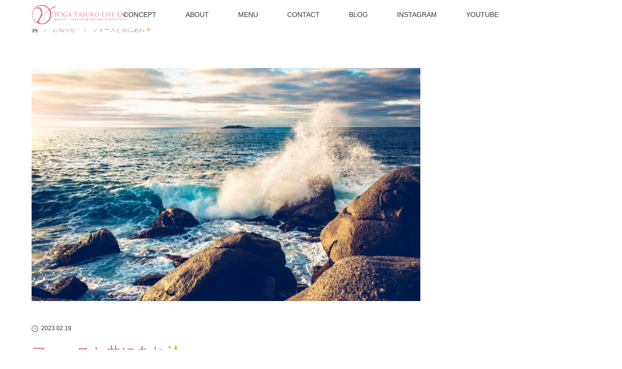

--- FILE ---
content_type: text/html; charset=UTF-8
request_url: https://yogayasukolifelab.com/news/%E3%83%95%E3%82%A9%E3%83%BC%E3%82%B9%E3%81%A8%E5%85%B1%E3%81%AB%E3%81%82%E3%82%8C%E2%9C%A8/
body_size: 11149
content:
<!DOCTYPE html>
<html class="pc" dir="ltr" lang="ja"
	prefix="og: https://ogp.me/ns#" >
<head>
<meta charset="UTF-8">
<!--[if IE]><meta http-equiv="X-UA-Compatible" content="IE=edge"><![endif]-->
<meta name="viewport" content="width=device-width">

<meta name="description" content="「フォースと共にあれ✨」ブログを更新しました。">
<link rel="pingback" href="https://yogayasukolifelab.com/xmlrpc.php">

		<!-- All in One SEO 4.3.4.1 - aioseo.com -->
		<title>フォースと共にあれ✨ | Yoga Yasuko Life Lab</title>
		<meta name="robots" content="max-snippet:-1, max-image-preview:large, max-video-preview:-1" />
		<link rel="canonical" href="https://yogayasukolifelab.com/news/%e3%83%95%e3%82%a9%e3%83%bc%e3%82%b9%e3%81%a8%e5%85%b1%e3%81%ab%e3%81%82%e3%82%8c%e2%9c%a8/" />
		<meta name="generator" content="All in One SEO (AIOSEO) 4.3.4.1 " />
		<meta property="og:locale" content="ja_JP" />
		<meta property="og:site_name" content="Yoga Yasuko Life Lab | ヨガビューティクリエイターのYasukoです。 現在、 ヨガ・ヒーリング・ファスティングを軸に、 「美のトリニティ」 をコンセプトとして、 真の美と健康をテーマに活動しています。" />
		<meta property="og:type" content="article" />
		<meta property="og:title" content="フォースと共にあれ✨ | Yoga Yasuko Life Lab" />
		<meta property="og:url" content="https://yogayasukolifelab.com/news/%e3%83%95%e3%82%a9%e3%83%bc%e3%82%b9%e3%81%a8%e5%85%b1%e3%81%ab%e3%81%82%e3%82%8c%e2%9c%a8/" />
		<meta property="article:published_time" content="2023-02-19T14:12:05+00:00" />
		<meta property="article:modified_time" content="2023-02-19T14:12:05+00:00" />
		<meta name="twitter:card" content="summary_large_image" />
		<meta name="twitter:title" content="フォースと共にあれ✨ | Yoga Yasuko Life Lab" />
		<script type="application/ld+json" class="aioseo-schema">
			{"@context":"https:\/\/schema.org","@graph":[{"@type":"BreadcrumbList","@id":"https:\/\/yogayasukolifelab.com\/news\/%e3%83%95%e3%82%a9%e3%83%bc%e3%82%b9%e3%81%a8%e5%85%b1%e3%81%ab%e3%81%82%e3%82%8c%e2%9c%a8\/#breadcrumblist","itemListElement":[{"@type":"ListItem","@id":"https:\/\/yogayasukolifelab.com\/#listItem","position":1,"item":{"@type":"WebPage","@id":"https:\/\/yogayasukolifelab.com\/","name":"\u30db\u30fc\u30e0","description":"\u30e8\u30ac\u30d3\u30e5\u30fc\u30c6\u30a3\u30af\u30ea\u30a8\u30a4\u30bf\u30fc\u306eYasuko\u3067\u3059\u3002 \u73fe\u5728\u3001 \u30e8\u30ac\u30fb\u30d2\u30fc\u30ea\u30f3\u30b0\u30fb\u30d5\u30a1\u30b9\u30c6\u30a3\u30f3\u30b0\u3092\u8ef8\u306b\u3001 \u300c\u7f8e\u306e\u30c8\u30ea\u30cb\u30c6\u30a3\u300d \u3092\u30b3\u30f3\u30bb\u30d7\u30c8\u3068\u3057\u3066\u3001 \u771f\u306e\u7f8e\u3068\u5065\u5eb7\u3092\u30c6\u30fc\u30de\u306b\u6d3b\u52d5\u3057\u3066\u3044\u307e\u3059\u3002","url":"https:\/\/yogayasukolifelab.com\/"},"nextItem":"https:\/\/yogayasukolifelab.com\/news\/%e3%83%95%e3%82%a9%e3%83%bc%e3%82%b9%e3%81%a8%e5%85%b1%e3%81%ab%e3%81%82%e3%82%8c%e2%9c%a8\/#listItem"},{"@type":"ListItem","@id":"https:\/\/yogayasukolifelab.com\/news\/%e3%83%95%e3%82%a9%e3%83%bc%e3%82%b9%e3%81%a8%e5%85%b1%e3%81%ab%e3%81%82%e3%82%8c%e2%9c%a8\/#listItem","position":2,"item":{"@type":"WebPage","@id":"https:\/\/yogayasukolifelab.com\/news\/%e3%83%95%e3%82%a9%e3%83%bc%e3%82%b9%e3%81%a8%e5%85%b1%e3%81%ab%e3%81%82%e3%82%8c%e2%9c%a8\/","name":"\u30d5\u30a9\u30fc\u30b9\u3068\u5171\u306b\u3042\u308c\u2728","url":"https:\/\/yogayasukolifelab.com\/news\/%e3%83%95%e3%82%a9%e3%83%bc%e3%82%b9%e3%81%a8%e5%85%b1%e3%81%ab%e3%81%82%e3%82%8c%e2%9c%a8\/"},"previousItem":"https:\/\/yogayasukolifelab.com\/#listItem"}]},{"@type":"Organization","@id":"https:\/\/yogayasukolifelab.com\/#organization","name":"Yoga Yasuko Life Lab","url":"https:\/\/yogayasukolifelab.com\/"},{"@type":"Person","@id":"https:\/\/yogayasukolifelab.com\/author\/yasuko\/#author","url":"https:\/\/yogayasukolifelab.com\/author\/yasuko\/","name":"yasuko","image":{"@type":"ImageObject","@id":"https:\/\/yogayasukolifelab.com\/news\/%e3%83%95%e3%82%a9%e3%83%bc%e3%82%b9%e3%81%a8%e5%85%b1%e3%81%ab%e3%81%82%e3%82%8c%e2%9c%a8\/#authorImage","url":"https:\/\/secure.gravatar.com\/avatar\/5bbfc86a514e379295b970306b1e5e44?s=96&d=mm&r=g","width":96,"height":96,"caption":"yasuko"}},{"@type":"WebPage","@id":"https:\/\/yogayasukolifelab.com\/news\/%e3%83%95%e3%82%a9%e3%83%bc%e3%82%b9%e3%81%a8%e5%85%b1%e3%81%ab%e3%81%82%e3%82%8c%e2%9c%a8\/#webpage","url":"https:\/\/yogayasukolifelab.com\/news\/%e3%83%95%e3%82%a9%e3%83%bc%e3%82%b9%e3%81%a8%e5%85%b1%e3%81%ab%e3%81%82%e3%82%8c%e2%9c%a8\/","name":"\u30d5\u30a9\u30fc\u30b9\u3068\u5171\u306b\u3042\u308c\u2728 | Yoga Yasuko Life Lab","inLanguage":"ja","isPartOf":{"@id":"https:\/\/yogayasukolifelab.com\/#website"},"breadcrumb":{"@id":"https:\/\/yogayasukolifelab.com\/news\/%e3%83%95%e3%82%a9%e3%83%bc%e3%82%b9%e3%81%a8%e5%85%b1%e3%81%ab%e3%81%82%e3%82%8c%e2%9c%a8\/#breadcrumblist"},"author":{"@id":"https:\/\/yogayasukolifelab.com\/author\/yasuko\/#author"},"creator":{"@id":"https:\/\/yogayasukolifelab.com\/author\/yasuko\/#author"},"image":{"@type":"ImageObject","url":"https:\/\/yogayasukolifelab.com\/wp-content\/uploads\/2023\/02\/9FFEEDB3-D7C4-4975-A1A2-76AF70DDA122.jpeg","@id":"https:\/\/yogayasukolifelab.com\/#mainImage","width":4988,"height":3325},"primaryImageOfPage":{"@id":"https:\/\/yogayasukolifelab.com\/news\/%e3%83%95%e3%82%a9%e3%83%bc%e3%82%b9%e3%81%a8%e5%85%b1%e3%81%ab%e3%81%82%e3%82%8c%e2%9c%a8\/#mainImage"},"datePublished":"2023-02-19T14:12:05+09:00","dateModified":"2023-02-19T14:12:05+09:00"},{"@type":"WebSite","@id":"https:\/\/yogayasukolifelab.com\/#website","url":"https:\/\/yogayasukolifelab.com\/","name":"Yoga Yasuko Life Lab","description":"\u30e8\u30ac\u30d3\u30e5\u30fc\u30c6\u30a3\u30af\u30ea\u30a8\u30a4\u30bf\u30fc\u306eYasuko\u3067\u3059\u3002 \u73fe\u5728\u3001 \u30e8\u30ac\u30fb\u30d2\u30fc\u30ea\u30f3\u30b0\u30fb\u30d5\u30a1\u30b9\u30c6\u30a3\u30f3\u30b0\u3092\u8ef8\u306b\u3001 \u300c\u7f8e\u306e\u30c8\u30ea\u30cb\u30c6\u30a3\u300d \u3092\u30b3\u30f3\u30bb\u30d7\u30c8\u3068\u3057\u3066\u3001 \u771f\u306e\u7f8e\u3068\u5065\u5eb7\u3092\u30c6\u30fc\u30de\u306b\u6d3b\u52d5\u3057\u3066\u3044\u307e\u3059\u3002","inLanguage":"ja","publisher":{"@id":"https:\/\/yogayasukolifelab.com\/#organization"}}]}
		</script>
		<script type="text/javascript" >
			window.ga=window.ga||function(){(ga.q=ga.q||[]).push(arguments)};ga.l=+new Date;
			ga('create', "UA-109574991-1", { 'cookieDomain': 'yogayasukolifelab.com' } );
			ga('send', 'pageview');
		</script>
		<script async src="https://www.google-analytics.com/analytics.js"></script>
		<!-- All in One SEO -->

<link rel="alternate" type="application/rss+xml" title="Yoga Yasuko Life Lab &raquo; フィード" href="https://yogayasukolifelab.com/feed/" />
<link rel="alternate" type="application/rss+xml" title="Yoga Yasuko Life Lab &raquo; コメントフィード" href="https://yogayasukolifelab.com/comments/feed/" />
<script type="text/javascript">
window._wpemojiSettings = {"baseUrl":"https:\/\/s.w.org\/images\/core\/emoji\/14.0.0\/72x72\/","ext":".png","svgUrl":"https:\/\/s.w.org\/images\/core\/emoji\/14.0.0\/svg\/","svgExt":".svg","source":{"concatemoji":"https:\/\/yogayasukolifelab.com\/wp-includes\/js\/wp-emoji-release.min.js?ver=d268fd11d09279d022af0c3ccd0baa98"}};
/*! This file is auto-generated */
!function(e,a,t){var n,r,o,i=a.createElement("canvas"),p=i.getContext&&i.getContext("2d");function s(e,t){p.clearRect(0,0,i.width,i.height),p.fillText(e,0,0);e=i.toDataURL();return p.clearRect(0,0,i.width,i.height),p.fillText(t,0,0),e===i.toDataURL()}function c(e){var t=a.createElement("script");t.src=e,t.defer=t.type="text/javascript",a.getElementsByTagName("head")[0].appendChild(t)}for(o=Array("flag","emoji"),t.supports={everything:!0,everythingExceptFlag:!0},r=0;r<o.length;r++)t.supports[o[r]]=function(e){if(p&&p.fillText)switch(p.textBaseline="top",p.font="600 32px Arial",e){case"flag":return s("\ud83c\udff3\ufe0f\u200d\u26a7\ufe0f","\ud83c\udff3\ufe0f\u200b\u26a7\ufe0f")?!1:!s("\ud83c\uddfa\ud83c\uddf3","\ud83c\uddfa\u200b\ud83c\uddf3")&&!s("\ud83c\udff4\udb40\udc67\udb40\udc62\udb40\udc65\udb40\udc6e\udb40\udc67\udb40\udc7f","\ud83c\udff4\u200b\udb40\udc67\u200b\udb40\udc62\u200b\udb40\udc65\u200b\udb40\udc6e\u200b\udb40\udc67\u200b\udb40\udc7f");case"emoji":return!s("\ud83e\udef1\ud83c\udffb\u200d\ud83e\udef2\ud83c\udfff","\ud83e\udef1\ud83c\udffb\u200b\ud83e\udef2\ud83c\udfff")}return!1}(o[r]),t.supports.everything=t.supports.everything&&t.supports[o[r]],"flag"!==o[r]&&(t.supports.everythingExceptFlag=t.supports.everythingExceptFlag&&t.supports[o[r]]);t.supports.everythingExceptFlag=t.supports.everythingExceptFlag&&!t.supports.flag,t.DOMReady=!1,t.readyCallback=function(){t.DOMReady=!0},t.supports.everything||(n=function(){t.readyCallback()},a.addEventListener?(a.addEventListener("DOMContentLoaded",n,!1),e.addEventListener("load",n,!1)):(e.attachEvent("onload",n),a.attachEvent("onreadystatechange",function(){"complete"===a.readyState&&t.readyCallback()})),(e=t.source||{}).concatemoji?c(e.concatemoji):e.wpemoji&&e.twemoji&&(c(e.twemoji),c(e.wpemoji)))}(window,document,window._wpemojiSettings);
</script>
<style type="text/css">
img.wp-smiley,
img.emoji {
	display: inline !important;
	border: none !important;
	box-shadow: none !important;
	height: 1em !important;
	width: 1em !important;
	margin: 0 0.07em !important;
	vertical-align: -0.1em !important;
	background: none !important;
	padding: 0 !important;
}
</style>
	<link rel='stylesheet' id='style-css' href='https://yogayasukolifelab.com/wp-content/themes/lotus_tcd039/style.css?ver=2.1' type='text/css' media='all' />
<link rel='stylesheet' id='wp-block-library-css' href='https://yogayasukolifelab.com/wp-includes/css/dist/block-library/style.min.css?ver=d268fd11d09279d022af0c3ccd0baa98' type='text/css' media='all' />
<link rel='stylesheet' id='classic-theme-styles-css' href='https://yogayasukolifelab.com/wp-includes/css/classic-themes.min.css?ver=d268fd11d09279d022af0c3ccd0baa98' type='text/css' media='all' />
<style id='global-styles-inline-css' type='text/css'>
body{--wp--preset--color--black: #000000;--wp--preset--color--cyan-bluish-gray: #abb8c3;--wp--preset--color--white: #ffffff;--wp--preset--color--pale-pink: #f78da7;--wp--preset--color--vivid-red: #cf2e2e;--wp--preset--color--luminous-vivid-orange: #ff6900;--wp--preset--color--luminous-vivid-amber: #fcb900;--wp--preset--color--light-green-cyan: #7bdcb5;--wp--preset--color--vivid-green-cyan: #00d084;--wp--preset--color--pale-cyan-blue: #8ed1fc;--wp--preset--color--vivid-cyan-blue: #0693e3;--wp--preset--color--vivid-purple: #9b51e0;--wp--preset--gradient--vivid-cyan-blue-to-vivid-purple: linear-gradient(135deg,rgba(6,147,227,1) 0%,rgb(155,81,224) 100%);--wp--preset--gradient--light-green-cyan-to-vivid-green-cyan: linear-gradient(135deg,rgb(122,220,180) 0%,rgb(0,208,130) 100%);--wp--preset--gradient--luminous-vivid-amber-to-luminous-vivid-orange: linear-gradient(135deg,rgba(252,185,0,1) 0%,rgba(255,105,0,1) 100%);--wp--preset--gradient--luminous-vivid-orange-to-vivid-red: linear-gradient(135deg,rgba(255,105,0,1) 0%,rgb(207,46,46) 100%);--wp--preset--gradient--very-light-gray-to-cyan-bluish-gray: linear-gradient(135deg,rgb(238,238,238) 0%,rgb(169,184,195) 100%);--wp--preset--gradient--cool-to-warm-spectrum: linear-gradient(135deg,rgb(74,234,220) 0%,rgb(151,120,209) 20%,rgb(207,42,186) 40%,rgb(238,44,130) 60%,rgb(251,105,98) 80%,rgb(254,248,76) 100%);--wp--preset--gradient--blush-light-purple: linear-gradient(135deg,rgb(255,206,236) 0%,rgb(152,150,240) 100%);--wp--preset--gradient--blush-bordeaux: linear-gradient(135deg,rgb(254,205,165) 0%,rgb(254,45,45) 50%,rgb(107,0,62) 100%);--wp--preset--gradient--luminous-dusk: linear-gradient(135deg,rgb(255,203,112) 0%,rgb(199,81,192) 50%,rgb(65,88,208) 100%);--wp--preset--gradient--pale-ocean: linear-gradient(135deg,rgb(255,245,203) 0%,rgb(182,227,212) 50%,rgb(51,167,181) 100%);--wp--preset--gradient--electric-grass: linear-gradient(135deg,rgb(202,248,128) 0%,rgb(113,206,126) 100%);--wp--preset--gradient--midnight: linear-gradient(135deg,rgb(2,3,129) 0%,rgb(40,116,252) 100%);--wp--preset--duotone--dark-grayscale: url('#wp-duotone-dark-grayscale');--wp--preset--duotone--grayscale: url('#wp-duotone-grayscale');--wp--preset--duotone--purple-yellow: url('#wp-duotone-purple-yellow');--wp--preset--duotone--blue-red: url('#wp-duotone-blue-red');--wp--preset--duotone--midnight: url('#wp-duotone-midnight');--wp--preset--duotone--magenta-yellow: url('#wp-duotone-magenta-yellow');--wp--preset--duotone--purple-green: url('#wp-duotone-purple-green');--wp--preset--duotone--blue-orange: url('#wp-duotone-blue-orange');--wp--preset--font-size--small: 13px;--wp--preset--font-size--medium: 20px;--wp--preset--font-size--large: 36px;--wp--preset--font-size--x-large: 42px;--wp--preset--spacing--20: 0.44rem;--wp--preset--spacing--30: 0.67rem;--wp--preset--spacing--40: 1rem;--wp--preset--spacing--50: 1.5rem;--wp--preset--spacing--60: 2.25rem;--wp--preset--spacing--70: 3.38rem;--wp--preset--spacing--80: 5.06rem;--wp--preset--shadow--natural: 6px 6px 9px rgba(0, 0, 0, 0.2);--wp--preset--shadow--deep: 12px 12px 50px rgba(0, 0, 0, 0.4);--wp--preset--shadow--sharp: 6px 6px 0px rgba(0, 0, 0, 0.2);--wp--preset--shadow--outlined: 6px 6px 0px -3px rgba(255, 255, 255, 1), 6px 6px rgba(0, 0, 0, 1);--wp--preset--shadow--crisp: 6px 6px 0px rgba(0, 0, 0, 1);}:where(.is-layout-flex){gap: 0.5em;}body .is-layout-flow > .alignleft{float: left;margin-inline-start: 0;margin-inline-end: 2em;}body .is-layout-flow > .alignright{float: right;margin-inline-start: 2em;margin-inline-end: 0;}body .is-layout-flow > .aligncenter{margin-left: auto !important;margin-right: auto !important;}body .is-layout-constrained > .alignleft{float: left;margin-inline-start: 0;margin-inline-end: 2em;}body .is-layout-constrained > .alignright{float: right;margin-inline-start: 2em;margin-inline-end: 0;}body .is-layout-constrained > .aligncenter{margin-left: auto !important;margin-right: auto !important;}body .is-layout-constrained > :where(:not(.alignleft):not(.alignright):not(.alignfull)){max-width: var(--wp--style--global--content-size);margin-left: auto !important;margin-right: auto !important;}body .is-layout-constrained > .alignwide{max-width: var(--wp--style--global--wide-size);}body .is-layout-flex{display: flex;}body .is-layout-flex{flex-wrap: wrap;align-items: center;}body .is-layout-flex > *{margin: 0;}:where(.wp-block-columns.is-layout-flex){gap: 2em;}.has-black-color{color: var(--wp--preset--color--black) !important;}.has-cyan-bluish-gray-color{color: var(--wp--preset--color--cyan-bluish-gray) !important;}.has-white-color{color: var(--wp--preset--color--white) !important;}.has-pale-pink-color{color: var(--wp--preset--color--pale-pink) !important;}.has-vivid-red-color{color: var(--wp--preset--color--vivid-red) !important;}.has-luminous-vivid-orange-color{color: var(--wp--preset--color--luminous-vivid-orange) !important;}.has-luminous-vivid-amber-color{color: var(--wp--preset--color--luminous-vivid-amber) !important;}.has-light-green-cyan-color{color: var(--wp--preset--color--light-green-cyan) !important;}.has-vivid-green-cyan-color{color: var(--wp--preset--color--vivid-green-cyan) !important;}.has-pale-cyan-blue-color{color: var(--wp--preset--color--pale-cyan-blue) !important;}.has-vivid-cyan-blue-color{color: var(--wp--preset--color--vivid-cyan-blue) !important;}.has-vivid-purple-color{color: var(--wp--preset--color--vivid-purple) !important;}.has-black-background-color{background-color: var(--wp--preset--color--black) !important;}.has-cyan-bluish-gray-background-color{background-color: var(--wp--preset--color--cyan-bluish-gray) !important;}.has-white-background-color{background-color: var(--wp--preset--color--white) !important;}.has-pale-pink-background-color{background-color: var(--wp--preset--color--pale-pink) !important;}.has-vivid-red-background-color{background-color: var(--wp--preset--color--vivid-red) !important;}.has-luminous-vivid-orange-background-color{background-color: var(--wp--preset--color--luminous-vivid-orange) !important;}.has-luminous-vivid-amber-background-color{background-color: var(--wp--preset--color--luminous-vivid-amber) !important;}.has-light-green-cyan-background-color{background-color: var(--wp--preset--color--light-green-cyan) !important;}.has-vivid-green-cyan-background-color{background-color: var(--wp--preset--color--vivid-green-cyan) !important;}.has-pale-cyan-blue-background-color{background-color: var(--wp--preset--color--pale-cyan-blue) !important;}.has-vivid-cyan-blue-background-color{background-color: var(--wp--preset--color--vivid-cyan-blue) !important;}.has-vivid-purple-background-color{background-color: var(--wp--preset--color--vivid-purple) !important;}.has-black-border-color{border-color: var(--wp--preset--color--black) !important;}.has-cyan-bluish-gray-border-color{border-color: var(--wp--preset--color--cyan-bluish-gray) !important;}.has-white-border-color{border-color: var(--wp--preset--color--white) !important;}.has-pale-pink-border-color{border-color: var(--wp--preset--color--pale-pink) !important;}.has-vivid-red-border-color{border-color: var(--wp--preset--color--vivid-red) !important;}.has-luminous-vivid-orange-border-color{border-color: var(--wp--preset--color--luminous-vivid-orange) !important;}.has-luminous-vivid-amber-border-color{border-color: var(--wp--preset--color--luminous-vivid-amber) !important;}.has-light-green-cyan-border-color{border-color: var(--wp--preset--color--light-green-cyan) !important;}.has-vivid-green-cyan-border-color{border-color: var(--wp--preset--color--vivid-green-cyan) !important;}.has-pale-cyan-blue-border-color{border-color: var(--wp--preset--color--pale-cyan-blue) !important;}.has-vivid-cyan-blue-border-color{border-color: var(--wp--preset--color--vivid-cyan-blue) !important;}.has-vivid-purple-border-color{border-color: var(--wp--preset--color--vivid-purple) !important;}.has-vivid-cyan-blue-to-vivid-purple-gradient-background{background: var(--wp--preset--gradient--vivid-cyan-blue-to-vivid-purple) !important;}.has-light-green-cyan-to-vivid-green-cyan-gradient-background{background: var(--wp--preset--gradient--light-green-cyan-to-vivid-green-cyan) !important;}.has-luminous-vivid-amber-to-luminous-vivid-orange-gradient-background{background: var(--wp--preset--gradient--luminous-vivid-amber-to-luminous-vivid-orange) !important;}.has-luminous-vivid-orange-to-vivid-red-gradient-background{background: var(--wp--preset--gradient--luminous-vivid-orange-to-vivid-red) !important;}.has-very-light-gray-to-cyan-bluish-gray-gradient-background{background: var(--wp--preset--gradient--very-light-gray-to-cyan-bluish-gray) !important;}.has-cool-to-warm-spectrum-gradient-background{background: var(--wp--preset--gradient--cool-to-warm-spectrum) !important;}.has-blush-light-purple-gradient-background{background: var(--wp--preset--gradient--blush-light-purple) !important;}.has-blush-bordeaux-gradient-background{background: var(--wp--preset--gradient--blush-bordeaux) !important;}.has-luminous-dusk-gradient-background{background: var(--wp--preset--gradient--luminous-dusk) !important;}.has-pale-ocean-gradient-background{background: var(--wp--preset--gradient--pale-ocean) !important;}.has-electric-grass-gradient-background{background: var(--wp--preset--gradient--electric-grass) !important;}.has-midnight-gradient-background{background: var(--wp--preset--gradient--midnight) !important;}.has-small-font-size{font-size: var(--wp--preset--font-size--small) !important;}.has-medium-font-size{font-size: var(--wp--preset--font-size--medium) !important;}.has-large-font-size{font-size: var(--wp--preset--font-size--large) !important;}.has-x-large-font-size{font-size: var(--wp--preset--font-size--x-large) !important;}
.wp-block-navigation a:where(:not(.wp-element-button)){color: inherit;}
:where(.wp-block-columns.is-layout-flex){gap: 2em;}
.wp-block-pullquote{font-size: 1.5em;line-height: 1.6;}
</style>
<link rel='stylesheet' id='contact-form-7-css' href='https://yogayasukolifelab.com/wp-content/plugins/contact-form-7/includes/css/styles.css?ver=5.7.5.1' type='text/css' media='all' />
<link rel='stylesheet' id='tcd-maps-css' href='https://yogayasukolifelab.com/wp-content/plugins/tcd-google-maps/admin.css?ver=d268fd11d09279d022af0c3ccd0baa98' type='text/css' media='all' />
<link rel='stylesheet' id='tablepress-default-css' href='https://yogayasukolifelab.com/wp-content/plugins/tablepress/css/build/default.css?ver=2.1' type='text/css' media='all' />
<script type='text/javascript' src='https://yogayasukolifelab.com/wp-includes/js/jquery/jquery.min.js?ver=3.6.4' id='jquery-core-js'></script>
<script type='text/javascript' src='https://yogayasukolifelab.com/wp-includes/js/jquery/jquery-migrate.min.js?ver=3.4.0' id='jquery-migrate-js'></script>
<link rel="https://api.w.org/" href="https://yogayasukolifelab.com/wp-json/" /><link rel="alternate" type="application/json+oembed" href="https://yogayasukolifelab.com/wp-json/oembed/1.0/embed?url=https%3A%2F%2Fyogayasukolifelab.com%2Fnews%2F%25e3%2583%2595%25e3%2582%25a9%25e3%2583%25bc%25e3%2582%25b9%25e3%2581%25a8%25e5%2585%25b1%25e3%2581%25ab%25e3%2581%2582%25e3%2582%258c%25e2%259c%25a8%2F" />
<link rel="alternate" type="text/xml+oembed" href="https://yogayasukolifelab.com/wp-json/oembed/1.0/embed?url=https%3A%2F%2Fyogayasukolifelab.com%2Fnews%2F%25e3%2583%2595%25e3%2582%25a9%25e3%2583%25bc%25e3%2582%25b9%25e3%2581%25a8%25e5%2585%25b1%25e3%2581%25ab%25e3%2581%2582%25e3%2582%258c%25e2%259c%25a8%2F&#038;format=xml" />

<link rel="stylesheet" media="screen and (max-width:770px)" href="https://yogayasukolifelab.com/wp-content/themes/lotus_tcd039/responsive.css?ver=2.1">
<link rel="stylesheet" href="https://yogayasukolifelab.com/wp-content/themes/lotus_tcd039/css/footer-bar.css?ver=2.1">

<script src="https://yogayasukolifelab.com/wp-content/themes/lotus_tcd039/js/jquery.easing.1.3.js?ver=2.1"></script>
<script src="https://yogayasukolifelab.com/wp-content/themes/lotus_tcd039/js/jscript.js?ver=2.1"></script>
<script src="https://yogayasukolifelab.com/wp-content/themes/lotus_tcd039/js/functions.js?ver=2.1"></script>
<script src="https://yogayasukolifelab.com/wp-content/themes/lotus_tcd039/js/comment.js?ver=2.1"></script>
<script src="https://yogayasukolifelab.com/wp-content/themes/lotus_tcd039/js/header_fix.js?ver=2.1"></script>

<style type="text/css">
body, input, textarea { font-family: Verdana, "ヒラギノ角ゴ ProN W3", "Hiragino Kaku Gothic ProN", "メイリオ", Meiryo, sans-serif; }
.rich_font { font-weight:500; font-family: "Times New Roman" , "游明朝" , "Yu Mincho" , "游明朝体" , "YuMincho" , "ヒラギノ明朝 Pro W3" , "Hiragino Mincho Pro" , "HiraMinProN-W3" , "HGS明朝E" , "ＭＳ Ｐ明朝" , "MS PMincho" , serif; }

body { font-size:15px; }

.pc #header .logo { font-size:21px; }
.mobile #header .logo { font-size:18px; }
.pc #header .desc { font-size:12px; }
#footer_logo .logo { font-size:40px; }
#footer_logo .desc { font-size:12px; }
.pc #header #logo_text_fixed .logo { font-size:21px; }

.index_box_list .image img, #index_blog_list li .image img, #related_post li a.image img, .styled_post_list1 .image img, #recent_news .image img{
  -webkit-transition: all 0.35s ease-in-out; -moz-transition: all 0.35s ease-in-out; transition: all 0.35s ease-in-out;
  -webkit-transform: scale(1); -moz-transform: scale(1); -ms-transform: scale(1); -o-transform: scale(1); transform: scale(1);
  -webkit-backface-visibility:hidden; backface-visibility:hidden;
}
.index_box_list .image a:hover img, #index_blog_list li .image:hover img, #related_post li a.image:hover img, .styled_post_list1 .image:hover img, #recent_news .image:hover img{
 -webkit-transform: scale(1.2); -moz-transform: scale(1.2); -ms-transform: scale(1.2); -o-transform: scale(1.2); transform: scale(1.2);
}

.pc .home #header_top{ background:rgba(255,255,255,1) }
.pc .home #global_menu{ background:rgba(255,255,255,0.7) }
.pc .header_fix #header{ background:rgba(255,255,255,1) }
	.pc .not_home #header{ background:rgba(255,255,255,0.7) }
.pc .not_home.header_fix2 #header{ background:rgba(255,255,255,1) }
.pc #global_menu > ul > li > a{ color:#333333; }

.pc #index_content2 .catchphrase .headline { font-size:40px; }
.pc #index_content2 .catchphrase .desc { font-size:18px; }

#post_title { font-size:30px; }
.post_content { font-size:15px; }

a:hover, #comment_header ul li a:hover, .pc #global_menu > ul > li.active > a, .pc #global_menu li.current-menu-item > a, .pc #global_menu > ul > li > a:hover, #header_logo .logo a:hover, #bread_crumb li.home a:hover:before, #bread_crumb li a:hover,
 .footer_menu li:first-child a, .footer_menu li:only-child a, #previous_next_post a:hover, .color_headline
  { color:#D86F7C; }

.pc #global_menu ul ul a, #return_top a, .next_page_link a:hover, .page_navi a:hover, .collapse_category_list li a:hover .count, .index_archive_link a:hover, .slick-arrow:hover, #header_logo_index .link:hover,
 #previous_next_page a:hover, .page_navi p.back a:hover, .collapse_category_list li a:hover .count, .mobile #global_menu li a:hover,
  #wp-calendar td a:hover, #wp-calendar #prev a:hover, #wp-calendar #next a:hover, .widget_search #search-btn input:hover, .widget_search #searchsubmit:hover, .side_widget.google_search #searchsubmit:hover,
   #submit_comment:hover, #comment_header ul li a:hover, #comment_header ul li.comment_switch_active a, #comment_header #comment_closed p, #post_pagination a:hover, #post_pagination p, a.menu_button:hover, .mobile .footer_menu a:hover, .mobile #footer_menu_bottom li a:hover
    { background-color:#D86F7C; }

.pc #global_menu ul ul a:hover, #return_top a:hover
 { background-color:#BD5E68; }

.side_headline, #footer_address, #recent_news .headline, .page_navi span.current
 { background-color:#F2D2D0; }

#index_content1_top
 { background-color:#F1D2D0; }

#comment_textarea textarea:focus, #guest_info input:focus, #comment_header ul li a:hover, #comment_header ul li.comment_switch_active a, #comment_header #comment_closed p
 { border-color:#D86F7C; }

#comment_header ul li.comment_switch_active a:after, #comment_header #comment_closed p:after
 { border-color:#D86F7C transparent transparent transparent; }

.collapse_category_list li a:before
 { border-color: transparent transparent transparent #D86F7C; }


  #site_loader_spinner { border:4px solid rgba(216,111,124,0.2); border-top-color:#D86F7C; }

■コンテンツの背景色やスペースの調整
#index_free_content { background: #eeefef;}
#index_free_content {text-align: center;}
#index_free_content { width:555px; margin:50px auto 50px; }
#index_free_content  { padding: 100px; }

■見出しデザインの調整
.p_catch { border-bottom:1px dotted #ccc;  }
.p_catch {font-size:20px; }
.p_catch {padding:0 0 0 0px;}
.p_catch {margin:0 0 25px 0; }

.footer-bar {
background: #ffc0cb;
}
</style>


<script type="text/javascript">
jQuery(document).ready(function($){
  $('a').not('a[href^="#"], a[href^="tel"], [href^="javascript:void(0);"], a[target="_blank"]').click(function(){
    var pass = $(this).attr("href");
    $('body').fadeOut();
    setTimeout(function(){
      location.href = pass;
    },300);
    return false;
  });
});
</script>


<meta name="generator" content="Elementor 3.12.1; features: a11y_improvements, additional_custom_breakpoints; settings: css_print_method-external, google_font-enabled, font_display-auto">
<style type="text/css"></style></head>
<body data-rsssl=1 id="body" class="news-template-default single single-news postid-2464 not_home fix_top elementor-default elementor-kit-2597">

<div id="site_loader_overlay">
 <div id="site_loader_spinner"></div>
</div>

 <div id="header">
  <div id="header_top">
   <div id="header_logo">
    <div id="logo_image">
 <h1 class="logo">
  <a href="https://yogayasukolifelab.com/" title="Yoga Yasuko Life Lab" data-label="Yoga Yasuko Life Lab"><img class="h_logo" src="https://yogayasukolifelab.com/wp-content/uploads/2017/06/logo_type8.png?1769611685" alt="Yoga Yasuko Life Lab" title="Yoga Yasuko Life Lab" /></a>
 </h1>
</div>
   </div>
  </div><!-- END #header_top -->
    <div id="header_bottom">
   <a href="#" class="menu_button"><span>menu</span></a>
   <div id="logo_image_fixed">
 <p class="logo"><a href="https://yogayasukolifelab.com/" title="Yoga Yasuko Life Lab"><img class="s_logo" src="https://yogayasukolifelab.com/wp-content/uploads/2017/06/logo_260x40_type8.png?1769611685" alt="Yoga Yasuko Life Lab" title="Yoga Yasuko Life Lab" /></a></p>
</div>
   <div id="global_menu">
    <ul id="menu-%e3%82%b0%e3%83%ad%e3%83%bc%e3%83%90%e3%83%ab%e3%83%a1%e3%83%8b%e3%83%a5%e3%83%bc" class="menu"><li id="menu-item-36" class="menu-item menu-item-type-post_type menu-item-object-page menu-item-36"><a href="https://yogayasukolifelab.com/concept/">CONCEPT</a></li>
<li id="menu-item-35" class="menu-item menu-item-type-post_type menu-item-object-page menu-item-35"><a href="https://yogayasukolifelab.com/about/">ABOUT</a></li>
<li id="menu-item-246" class="menu-item menu-item-type-post_type menu-item-object-page menu-item-has-children menu-item-246"><a href="https://yogayasukolifelab.com/menu/">MENU</a>
<ul class="sub-menu">
	<li id="menu-item-1465" class="menu-item menu-item-type-post_type menu-item-object-page menu-item-1465"><a href="https://yogayasukolifelab.com/crystalbowlhealing/">クリスタルボウルヒーリング講座</a></li>
	<li id="menu-item-1466" class="menu-item menu-item-type-post_type menu-item-object-page menu-item-1466"><a href="https://yogayasukolifelab.com/thestoryoflife-2/">魂のリーディング~The Story Of Life~</a></li>
	<li id="menu-item-1500" class="menu-item menu-item-type-post_type menu-item-object-page menu-item-1500"><a href="https://yogayasukolifelab.com/?page_id=1492">タイムウェーバー</a></li>
	<li id="menu-item-460" class="menu-item menu-item-type-post_type menu-item-object-page menu-item-460"><a href="https://yogayasukolifelab.com/fasting-meister/">ファスティングマイスター講座</a></li>
	<li id="menu-item-1527" class="menu-item menu-item-type-post_type menu-item-object-page menu-item-1527"><a href="https://yogayasukolifelab.com/fastingsupport/">ファスティングサポート</a></li>
	<li id="menu-item-1528" class="menu-item menu-item-type-post_type menu-item-object-page menu-item-1528"><a href="https://yogayasukolifelab.com/crystalbowlsoundhealingyoga/">クリスタルボウルサウンドヒーリングヨガ</a></li>
</ul>
</li>
<li id="menu-item-31" class="menu-item menu-item-type-post_type menu-item-object-page menu-item-31"><a href="https://yogayasukolifelab.com/contact/">CONTACT</a></li>
<li id="menu-item-334" class="menu-item menu-item-type-custom menu-item-object-custom menu-item-334"><a href="http://ameblo.jp/ysk8angel">BLOG</a></li>
<li id="menu-item-362" class="menu-item menu-item-type-custom menu-item-object-custom menu-item-362"><a href="http://www.instagram.com/yasuko8elshan">INSTAGRAM</a></li>
<li id="menu-item-1567" class="menu-item menu-item-type-custom menu-item-object-custom menu-item-1567"><a href="https://www.youtube.com/channel/UCbDnQIwNunaN-_7IhKnqNLQ">YOUTUBE</a></li>
</ul>   </div>
  </div><!-- END #header_bottom -->
   </div><!-- END #header -->

    
 <div id="main_contents" class="clearfix">


<div id="bread_crumb">

<ul class="clearfix">
 <li itemscope="itemscope" itemtype="http://data-vocabulary.org/Breadcrumb" class="home"><a itemprop="url" href="https://yogayasukolifelab.com/"><span itemprop="title" >ホーム</span></a></li>

 <li itemscope="itemscope" itemtype="http://data-vocabulary.org/Breadcrumb"><a itemprop="url" href="https://yogayasukolifelab.com/news/"><span itemprop="title" >お知らせ</span></a></li>
 <li class="last">フォースと共にあれ✨</li>

</ul>
</div>

<div id="main_col" class="clearfix">

<div id="left_col">

 
 <div id="article">

      <div id="post_image">
   <img width="800" height="480" src="https://yogayasukolifelab.com/wp-content/uploads/2023/02/9FFEEDB3-D7C4-4975-A1A2-76AF70DDA122-800x480.jpeg" class="attachment-size5 size-size5 wp-post-image" alt="" decoding="async" />  </div>
    
    <ul id="post_meta_top" class="clearfix">
   <li class="date"><time class="entry-date updated" datetime="2023-02-19T23:12:05+09:00">2023.02.19</time></li>
  </ul>
  
  <h2 id="post_title" class="rich_font color_headline">フォースと共にあれ✨</h2>

    <div class="single_share clearfix" id="single_share_top">
   
<!--Type1-->

<div id="share_top1">

 

<div class="sns">
<ul class="type1 clearfix">
<!--Twitterボタン-->
<li class="twitter">
<a href="http://twitter.com/share?text=%E3%83%95%E3%82%A9%E3%83%BC%E3%82%B9%E3%81%A8%E5%85%B1%E3%81%AB%E3%81%82%E3%82%8C%E2%9C%A8&url=https%3A%2F%2Fyogayasukolifelab.com%2Fnews%2F%25e3%2583%2595%25e3%2582%25a9%25e3%2583%25bc%25e3%2582%25b9%25e3%2581%25a8%25e5%2585%25b1%25e3%2581%25ab%25e3%2581%2582%25e3%2582%258c%25e2%259c%25a8%2F&via=&tw_p=tweetbutton&related=" onclick="javascript:window.open(this.href, '', 'menubar=no,toolbar=no,resizable=yes,scrollbars=yes,height=400,width=600');return false;"><i class="icon-twitter"></i><span class="ttl">Tweet</span><span class="share-count"></span></a></li>

<!--Facebookボタン-->
<li class="facebook">
<a href="//www.facebook.com/sharer/sharer.php?u=https://yogayasukolifelab.com/news/%e3%83%95%e3%82%a9%e3%83%bc%e3%82%b9%e3%81%a8%e5%85%b1%e3%81%ab%e3%81%82%e3%82%8c%e2%9c%a8/&amp;t=%E3%83%95%E3%82%A9%E3%83%BC%E3%82%B9%E3%81%A8%E5%85%B1%E3%81%AB%E3%81%82%E3%82%8C%E2%9C%A8" class="facebook-btn-icon-link" target="blank" rel="nofollow"><i class="icon-facebook"></i><span class="ttl">Share</span><span class="share-count"></span></a></li>







</ul>
</div>

</div>


<!--Type2-->

<!--Type3-->

<!--Type4-->

<!--Type5-->
  </div>
  
  <div class="post_content clearfix">
   <p>「フォースと共にあれ✨」</p>
<p>ブログを更新しました。</p>
<p><a href="https://ameblo.jp/ysk8angel/entry-12790110016.html">https://ameblo.jp/ysk8angel/entry-12790110016.html</a></p>
     </div>

    <div class="single_share clearfix" id="single_share_bottom">
   
<!--Type1-->

<div id="share_top1">

 

<div class="sns mt10 mb45">
<ul class="type1 clearfix">
<!--Twitterボタン-->
<li class="twitter">
<a href="http://twitter.com/share?text=%E3%83%95%E3%82%A9%E3%83%BC%E3%82%B9%E3%81%A8%E5%85%B1%E3%81%AB%E3%81%82%E3%82%8C%E2%9C%A8&url=https%3A%2F%2Fyogayasukolifelab.com%2Fnews%2F%25e3%2583%2595%25e3%2582%25a9%25e3%2583%25bc%25e3%2582%25b9%25e3%2581%25a8%25e5%2585%25b1%25e3%2581%25ab%25e3%2581%2582%25e3%2582%258c%25e2%259c%25a8%2F&via=&tw_p=tweetbutton&related=" onclick="javascript:window.open(this.href, '', 'menubar=no,toolbar=no,resizable=yes,scrollbars=yes,height=400,width=600');return false;"><i class="icon-twitter"></i><span class="ttl">Tweet</span><span class="share-count"></span></a></li>

<!--Facebookボタン-->
<li class="facebook">
<a href="//www.facebook.com/sharer/sharer.php?u=https://yogayasukolifelab.com/news/%e3%83%95%e3%82%a9%e3%83%bc%e3%82%b9%e3%81%a8%e5%85%b1%e3%81%ab%e3%81%82%e3%82%8c%e2%9c%a8/&amp;t=%E3%83%95%E3%82%A9%E3%83%BC%E3%82%B9%E3%81%A8%E5%85%B1%E3%81%AB%E3%81%82%E3%82%8C%E2%9C%A8" class="facebook-btn-icon-link" target="blank" rel="nofollow"><i class="icon-facebook"></i><span class="ttl">Share</span><span class="share-count"></span></a></li>







</ul>
</div>

</div>


<!--Type2-->

<!--Type3-->

<!--Type4-->

<!--Type5-->
  </div>
  
    <div id="previous_next_page" class="clearfix">
   <a class='prev' href='https://yogayasukolifelab.com/news/%e3%83%a8%e3%83%bc%e3%82%ac%e3%81%a8%e3%81%af%ef%bc%9f/' title='ヨーガとは？'>PREV</a>
<a class='next' href='https://yogayasukolifelab.com/news/%e5%85%8d%e7%96%ab%e5%8a%9b%e3%82%92%e9%ab%98%e3%82%81%e3%82%8b%e9%a3%9f%e4%ba%8b%e2%9c%a8/' title='免疫力を高める食事✨'>NEXT</a>
  </div>
  
 </div><!-- END #article -->

 
  <div id="recent_news">
  <h3 class="headline"><span>最近のお知らせ</span></h3>
  <ol class="clearfix">
      <li class="clearfix">
    <a class="image" href="https://yogayasukolifelab.com/news/%e3%82%b5%e3%82%a6%e3%83%b3%e3%83%89%e3%83%92%e3%83%bc%e3%83%aa%e3%83%b3%e3%82%b0%e3%83%9b%e3%83%86%e3%83%ab%e3%83%8b%e3%83%a5%e3%83%bc%e3%82%aa%e3%83%bc%e3%82%bf%e3%83%8b/"><img width="200" height="200" src="https://yogayasukolifelab.com/wp-content/uploads/2025/04/IMG_8080-1-200x200.jpeg" class="attachment-size1 size-size1 wp-post-image" alt="" decoding="async" loading="lazy" srcset="https://yogayasukolifelab.com/wp-content/uploads/2025/04/IMG_8080-1-200x200.jpeg 200w, https://yogayasukolifelab.com/wp-content/uploads/2025/04/IMG_8080-1-150x150.jpeg 150w, https://yogayasukolifelab.com/wp-content/uploads/2025/04/IMG_8080-1-300x300.jpeg 300w, https://yogayasukolifelab.com/wp-content/uploads/2025/04/IMG_8080-1-120x120.jpeg 120w" sizes="(max-width: 200px) 100vw, 200px" /></a>    <div class="content">
     <p class="date">2025.04.22</p>     <h3 class="title"><a href="https://yogayasukolifelab.com/news/%e3%82%b5%e3%82%a6%e3%83%b3%e3%83%89%e3%83%92%e3%83%bc%e3%83%aa%e3%83%b3%e3%82%b0%e3%83%9b%e3%83%86%e3%83%ab%e3%83%8b%e3%83%a5%e3%83%bc%e3%82%aa%e3%83%bc%e3%82%bf%e3%83%8b/">サウンドヒーリング@ホテルニューオータニ</a></h3>
    </div>
   </li>
      <li class="clearfix">
    <a class="image" href="https://yogayasukolifelab.com/news/6-15-%e3%83%92%e3%83%bc%e3%83%aa%e3%83%b3%e3%82%b0yoga-%e3%83%a9%e3%83%b3%e3%83%81%e4%bc%9a%f0%9f%92%95%e3%81%92%e3%82%93%e3%81%8d%e6%9d%91/"><img width="200" height="200" src="https://yogayasukolifelab.com/wp-content/uploads/2024/05/IMG_5910-200x200.jpeg" class="attachment-size1 size-size1 wp-post-image" alt="" decoding="async" loading="lazy" srcset="https://yogayasukolifelab.com/wp-content/uploads/2024/05/IMG_5910-200x200.jpeg 200w, https://yogayasukolifelab.com/wp-content/uploads/2024/05/IMG_5910-150x150.jpeg 150w, https://yogayasukolifelab.com/wp-content/uploads/2024/05/IMG_5910-300x300.jpeg 300w, https://yogayasukolifelab.com/wp-content/uploads/2024/05/IMG_5910-120x120.jpeg 120w" sizes="(max-width: 200px) 100vw, 200px" /></a>    <div class="content">
     <p class="date">2024.05.21</p>     <h3 class="title"><a href="https://yogayasukolifelab.com/news/6-15-%e3%83%92%e3%83%bc%e3%83%aa%e3%83%b3%e3%82%b0yoga-%e3%83%a9%e3%83%b3%e3%83%81%e4%bc%9a%f0%9f%92%95%e3%81%92%e3%82%93%e3%81%8d%e6%9d%91/">6/15  ヒーリングYoga &#038;ランチ会&#x1f495;@げんき村</a></h3>
    </div>
   </li>
      <li class="clearfix">
    <a class="image" href="https://yogayasukolifelab.com/news/%e5%a5%b3%e6%80%a7%e3%81%ae%e3%81%9f%e3%82%81%e3%81%ae-%e3%80%9c%e6%9c%ac%e6%9d%a5%e3%81%ae%e7%a7%81%e3%81%ab%e9%82%84%e3%82%8b%e3%83%92%e3%83%bc%e3%83%aa%e3%83%b3%e3%82%b0%e3%83%bb%e3%83%af%e3%83%bc/"><img width="200" height="200" src="https://yogayasukolifelab.com/wp-content/uploads/2024/05/78F7D83A-72A0-4375-9F92-9EE78B369865-200x200.jpeg" class="attachment-size1 size-size1 wp-post-image" alt="" decoding="async" loading="lazy" srcset="https://yogayasukolifelab.com/wp-content/uploads/2024/05/78F7D83A-72A0-4375-9F92-9EE78B369865-200x200.jpeg 200w, https://yogayasukolifelab.com/wp-content/uploads/2024/05/78F7D83A-72A0-4375-9F92-9EE78B369865-150x150.jpeg 150w, https://yogayasukolifelab.com/wp-content/uploads/2024/05/78F7D83A-72A0-4375-9F92-9EE78B369865-300x300.jpeg 300w, https://yogayasukolifelab.com/wp-content/uploads/2024/05/78F7D83A-72A0-4375-9F92-9EE78B369865-120x120.jpeg 120w" sizes="(max-width: 200px) 100vw, 200px" /></a>    <div class="content">
     <p class="date">2024.05.3</p>     <h3 class="title"><a href="https://yogayasukolifelab.com/news/%e5%a5%b3%e6%80%a7%e3%81%ae%e3%81%9f%e3%82%81%e3%81%ae-%e3%80%9c%e6%9c%ac%e6%9d%a5%e3%81%ae%e7%a7%81%e3%81%ab%e9%82%84%e3%82%8b%e3%83%92%e3%83%bc%e3%83%aa%e3%83%b3%e3%82%b0%e3%83%bb%e3%83%af%e3%83%bc/">女性のための  〜本来の私に還るヒーリング・ワーク&#038;お話会〜</a></h3>
    </div>
   </li>
      <li class="clearfix">
    <a class="image" href="https://yogayasukolifelab.com/news/%e5%a5%b3%e6%80%a7%e3%81%8c%e8%bc%9d%e3%81%8f%e3%81%9f%e3%82%81%e3%81%ae%e3%80%81%e7%99%92%e3%81%97%e3%81%a8%e6%96%99%e7%90%86%e3%81%a8%e6%a0%84%e9%a4%8a%e2%9c%a8-%e3%81%8a%e8%a9%b1%e4%bc%9a/"><img width="200" height="200" src="https://yogayasukolifelab.com/wp-content/uploads/2024/04/IMG_5580-200x200.jpeg" class="attachment-size1 size-size1 wp-post-image" alt="" decoding="async" loading="lazy" srcset="https://yogayasukolifelab.com/wp-content/uploads/2024/04/IMG_5580-200x200.jpeg 200w, https://yogayasukolifelab.com/wp-content/uploads/2024/04/IMG_5580-150x150.jpeg 150w, https://yogayasukolifelab.com/wp-content/uploads/2024/04/IMG_5580-300x300.jpeg 300w, https://yogayasukolifelab.com/wp-content/uploads/2024/04/IMG_5580-120x120.jpeg 120w" sizes="(max-width: 200px) 100vw, 200px" /></a>    <div class="content">
     <p class="date">2024.04.24</p>     <h3 class="title"><a href="https://yogayasukolifelab.com/news/%e5%a5%b3%e6%80%a7%e3%81%8c%e8%bc%9d%e3%81%8f%e3%81%9f%e3%82%81%e3%81%ae%e3%80%81%e7%99%92%e3%81%97%e3%81%a8%e6%96%99%e7%90%86%e3%81%a8%e6%a0%84%e9%a4%8a%e2%9c%a8-%e3%81%8a%e8%a9%b1%e4%bc%9a/">女性が輝くための、癒しと料理と栄養&#x2728;  お話会&#038;お料理会  &#x263a;&#xfe0f;</a></h3>
    </div>
   </li>
      <li class="clearfix">
    <a class="image" href="https://yogayasukolifelab.com/news/%e5%a5%b3%e6%80%a7%e3%81%8c%e8%bc%9d%e3%81%8f%e7%be%8e%e3%81%a8%e5%81%a5%e5%ba%b7yoga%e3%83%a9%e3%83%b3%e3%83%81%e4%bc%9a%e3%80%80%e3%81%92%e3%82%93%e3%81%8d%e6%9d%91%e2%9d%a4%ef%b8%8f-2-24/"><img width="200" height="200" src="https://yogayasukolifelab.com/wp-content/uploads/2024/02/IMG_5343-200x200.png" class="attachment-size1 size-size1 wp-post-image" alt="" decoding="async" loading="lazy" srcset="https://yogayasukolifelab.com/wp-content/uploads/2024/02/IMG_5343-200x200.png 200w, https://yogayasukolifelab.com/wp-content/uploads/2024/02/IMG_5343-150x150.png 150w, https://yogayasukolifelab.com/wp-content/uploads/2024/02/IMG_5343-300x300.png 300w, https://yogayasukolifelab.com/wp-content/uploads/2024/02/IMG_5343-120x120.png 120w" sizes="(max-width: 200px) 100vw, 200px" /></a>    <div class="content">
     <p class="date">2024.02.11</p>     <h3 class="title"><a href="https://yogayasukolifelab.com/news/%e5%a5%b3%e6%80%a7%e3%81%8c%e8%bc%9d%e3%81%8f%e7%be%8e%e3%81%a8%e5%81%a5%e5%ba%b7yoga%e3%83%a9%e3%83%b3%e3%83%81%e4%bc%9a%e3%80%80%e3%81%92%e3%82%93%e3%81%8d%e6%9d%91%e2%9d%a4%ef%b8%8f-2-24/">女性が輝く美と健康yoga&#038;ランチ会　@げんき村&#x2764;&#xfe0f;  2/24</a></h3>
    </div>
   </li>
     </ol>
 </div>
 
</div><!-- END #left_col -->


 

</div><!-- END #main_col -->


 </div><!-- END #main_contents -->

<div id="footer_wrapper">
 <div id="footer_top">
  <div id="footer_top_inner">

   <!-- footer logo -->
   <div id="footer_logo">
    <div class="logo_area">
 <p class="logo"><a href="https://yogayasukolifelab.com/" title="Yoga Yasuko Life Lab"><img class="f_logo" src="https://yogayasukolifelab.com/wp-content/uploads/2017/06/logo_type8.png?1769611685" alt="Yoga Yasuko Life Lab" title="Yoga Yasuko Life Lab" /></a></p>
</div>
   </div>

   <!-- footer menu -->
   

  </div><!-- END #footer_top_inner -->
 </div><!-- END #footer_top -->

    <p id="footer_address"><span class="mr10">YOGAYASUKOLIFELAB</span><span class="ml10">mail@yogayasukolifelab.com</span></p>
   
 <div id="footer_bottom">
  <div id="footer_bottom_inner" class="clearfix">
   <!-- social button -->
      <ul class="clearfix" id="footer_social_link">
            <li class="facebook"><a class="target_blank" href="https://fb.me/yogayasukolifelab">Facebook</a></li>
            <li class="insta"><a class="target_blank" href="http://www.instagram.com/yasuko8elshan">Instagram</a></li>
                       </ul>
      <p id="copyright">Copyright &copy;&nbsp; <a href="https://yogayasukolifelab.com/">Yoga Yasuko Life Lab</a></p>

  </div><!-- END #footer_bottom_inner -->
 </div><!-- END #footer_bottom -->
</div><!-- /footer_wrapper -->


 <div id="return_top">
  <a href="#body"><span>PAGE TOP</span></a>
 </div>


 <script>

 jQuery(window).bind("unload",function(){});

 jQuery(document).ready(function($){

  function after_load() {
   $('#site_loader_spinner').delay(300).addClass('fade_out');
   $('#site_loader_overlay').delay(600).addClass('fade_out');
   $('#site_loader_spinner').delay(600).fadeOut(100);
   $('#site_loader_overlay').delay(900).fadeOut(100);
        }


  $(window).load(function () {
    after_load();
  });
 
  $(function(){
    setTimeout(function(){
      if( $('#site_loader_overlay').is(':visible') ) {
        after_load();
      }
    }, 3000);
  });

 });
 </script>

 
 
 <!-- facebook share button code -->
 <div id="fb-root"></div>
 <script>
 (function(d, s, id) {
   var js, fjs = d.getElementsByTagName(s)[0];
   if (d.getElementById(id)) return;
   js = d.createElement(s); js.id = id;
   js.src = "//connect.facebook.net/ja_JP/sdk.js#xfbml=1&version=v2.5";
   fjs.parentNode.insertBefore(js, fjs);
 }(document, 'script', 'facebook-jssdk'));
 </script>

 

<script type='text/javascript' src='https://yogayasukolifelab.com/wp-includes/js/comment-reply.min.js?ver=d268fd11d09279d022af0c3ccd0baa98' id='comment-reply-js'></script>
<script type='text/javascript' src='https://yogayasukolifelab.com/wp-content/plugins/contact-form-7/includes/swv/js/index.js?ver=5.7.5.1' id='swv-js'></script>
<script type='text/javascript' id='contact-form-7-js-extra'>
/* <![CDATA[ */
var wpcf7 = {"api":{"root":"https:\/\/yogayasukolifelab.com\/wp-json\/","namespace":"contact-form-7\/v1"}};
/* ]]> */
</script>
<script type='text/javascript' src='https://yogayasukolifelab.com/wp-content/plugins/contact-form-7/includes/js/index.js?ver=5.7.5.1' id='contact-form-7-js'></script>
</body>
</html>

--- FILE ---
content_type: text/css
request_url: https://yogayasukolifelab.com/wp-content/themes/lotus_tcd039/style.css?ver=2.1
body_size: 19794
content:
@charset "utf-8";
/*
Theme Name:LOTUS
Theme URI:
Description:WordPressテーマ「LOTUS」
Author:Design Plus
Author URI:http://design-plus1.com/tcd-w/
Version:2.1
*/


/* --------------------------------------------------------------------------------
 web fonts　ウェブフォントファイルを変更した場合はv=1.0の数字を変更（キャッシュ対策）
-------------------------------------------------------------------------------- */
@font-face {
    font-family: 'design_plus';
    src: url('fonts/design_plus.eot?v=1.2');
    src: url('fonts/design_plus.eot?v=1.2#iefix') format('embedded-opentype'),
         url('fonts/design_plus.woff?v=1.2') format('woff'),
         url('fonts/design_plus.ttf?v=1.2') format('truetype'),
         url('fonts/design_plus.svg?v=1.2#design_plus') format('svg');
    font-weight: normal;
    font-style: normal;
}


/* アイコンフォント */
.icon-arrow-right:before {
  content: "\e910";
}

.icon-file-text:before {
  content: "\f15c";
}

.icon-share-alt:before {
  content: "\f1e0";
}

.icon-phone:before {
  content: "\f095";
}

.icon-envelope:before {
  content: "\f0e0";
}

.icon-tag:before {
  content: "\f02b";
}

.icon-pencil:before {
  content: "\f040";
}

.icon-close:before {
  content: "\e91a";
  font-family: 'design_plus';
}





/* ----------------------------------------------------------------------
 reset css
---------------------------------------------------------------------- */
html, body, div, span, applet, object, iframe,
h1, h2, h3, h4, h5, h6, p, blockquote, pre,
a, abbr, acronym, address, big, cite, code,
del, dfn, em, img, ins, kbd, q, s, samp,
small, strike, strong, sub, sup, tt, var,
b, u, i, center,
dl, dt, dd, ol, ul, li,
fieldset, form, label, legend,
table, caption, tbody, tfoot, thead, tr, th, td,
article, aside, canvas, details, embed,
figure, figcaption, footer, header, hgroup,
menu, nav, output, ruby, section, summary,
time, mark, audio, video
 { margin:0; padding:0; border:0; outline:0; font-size:100%; vertical-align:baseline; }

article, aside, details, figcaption, figure, footer, header, hgroup, menu, nav, section { display:block; }
audio, canvas, video { display:inline-block; max-width:100%; }
html { overflow-y: scroll; -webkit-text-size-adjust:100%; -ms-text-size-adjust:100%; }
ul, ol { list-style:none; }
blockquote , q { quotes:none; }
blockquote:before, blockquote:after, q:before, q:after { content:''; content: none; }
a:focus { outline:none; }
ins { text-decoration:none; }
mark { font-style:italic; font-weight:bold; }
del { text-decoration:line-through; }
abbr[title], dfn[title] { border-bottom:1px dotted; cursor:help; }
table { border-collapse:collapse; border-spacing:0; width:100%; }
hr { display:block; height:1px; border:0; border-top:1px solid #ccc; margin:1em 0; padding:0; }
button, input, select, textarea { outline:0; -webkit-box-sizing:border-box; -moz-box-sizing:border-box; box-sizing:border-box; font-size:100%; }
input, textarea { background-image: -webkit-linear-gradient(hsla(0,0%,100%,0), hsla(0,0%,100%,0)); -webkit-appearance: none; border-radius:0; /* Removing the inner shadow, rounded corners on iOS inputs */ }
input[type="checkbox"]{ -webkit-appearance: checkbox; }
input[type="radio"]{ -webkit-appearance: radio; }
button::-moz-focus-inner, input::-moz-focus-inner { border:0; padding:0; }
img { -ms-interpolation-mode:bicubic; }

/* clearfix */
.clearfix:after { content: "."; display:block; clear:both; height:0; font-size:0.1em; line-height:0; visibility:hidden; overflow:hidden; }
.clearfix { display:inline-block; }
/* exlude MacIE5 \*/
* html .clearfix { height:1% }
.clearfix { display:block;}
/* end MacIE5 */




/* ----------------------------------------------------------------------
 基本設定
---------------------------------------------------------------------- */
body { font-family:Arial,sans-serif; color:#333; line-height:1; width:100%; min-width:1250px; }
.pc .admin-bar { padding-top:33px; }
a { color:#333; text-decoration:none; }
a, a:before, a:after, input {
  -webkit-transition-property:background-color, color; -webkit-transition-duration:0.2s; -webkit-transition-timing-function:ease;
  -moz-transition-property:background-color, color; -moz-transition-duration:0.2s; -moz-transition-timing-function:ease;
  -o-transition-property:background-color, color; -o-transition-duration:0.2s; -o-transition-timing-function:ease;
  transition-property:background-color, color; transition-duration:0.2s; transition-timing-function:ease;
}
a:hover { text-decoration:underline; }
.clear { clear:both; }
.hide { display:none; }


/* レイアウト */
#main_contents { background:#fff; width:100%; position:relative; z-index:10; }
#main_col {
  width:1250px; margin:50px auto 100px; padding:0 50px;
  -moz-box-sizing:border-box; -webkit-box-sizing:border-box; -o-box-sizing:border-box; -ms-box-sizing:border-box; box-sizing:border-box;
}
#left_col { width:800px; float:left; }
#side_col { width:300px; float:right; }




/* ----------------------------------------------------------------------
 固定ページテンプレート
---------------------------------------------------------------------- */
.pc .page_content_headline { margin:-30px 0 60px; text-align:center; }
.pc .page_content_headline_menu { margin:-30px 0 54px; text-align:center; }
.pc .page_content_headline h3, .pc .page_content_headline_menu h3 { font-size:45px; margin:0; line-height:180%; }
.pc .page_content_headline .post_content { margin:15px 0 0 0; }

.pc .page_content_image { width:100%; height:auto; display:block; margin:0 0 60px; }
.pc .page_content_image_menu { width:100%; height:auto; display:block; margin:50px 0 85px; }

.pc .page_content2 { margin:0 0 40px 0; }
.pc .page_content2 .headline { font-size:34px; margin:0 0 30px 0; line-height:180%; text-align:center; }
.pc .page_content2 .post_content { width:550px; float:left; }
.pc .page_content2 .post_content.right { float:right; }

.pc .page_image_list { margin:0 0 60px 0; }
.pc .page_image_list li { float:left; width:33.3333%; width:-webkit-calc(100% / 3); width:-moz-calc(100% / 3); width:calc(100% / 3); }
.pc .page_image_list li img { display:block; width:100%; height:auto; }

.pc .page_content3_inner { width:550px; float:left; }
.pc .page_content3_inner.right { float:right; }
.pc .page_content3 .headline { font-size:34px; margin:0 0 30px 0; line-height:180%; text-align:center; }
.pc .page_content3 .post_content { margin:0 0 40px 0; }
.pc .page_content3 .image { display:block; }


/* テンプレート３ */
.pc .tcd-w_page_menu { display:-webkit-box; display: -webkit-flex; display:flex; -webkit-flex-wrap:wrap; flex-wrap:wrap; }
.pc .tcd-w_page_menu li { width:550px; margin:0 50px 50px 0; position:relative; font-size:14px; padding-bottom:70px; }
.pc .tcd-w_page_menu li:nth-child(even) { margin:0 0 50px 0; }
.pc .tcd-w_page_menu .image { display:block; width:100%; height:auto; margin:0 0 30px 0; }
.pc .tcd-w_page_menu .name { margin:0 0 25px 0; max-height:70px; width:550px; position:relative; padding:40px 0; }
.pc .tcd-w_page_menu .name p {
  width:100%; text-align:center; font-size:24px; display:inline; line-height:180%;
  position:absolute; top:50%; -webkit-transform:translateY(-50%); -ms-transform:translateY(-50%); transform:translateY(-50%);
  -moz-box-sizing:border-box; -webkit-box-sizing:border-box; -o-box-sizing:border-box; -ms-box-sizing:border-box; box-sizing:border-box;
}
.pc .tcd-w_page_menu .desc { line-height:2.5; margin:0 0 20px 0; }
.pc .tcd-w_page_menu .price {
  background:#f7f2ee; padding:18px; line-height:180%; text-align:center; color:#333; position:absolute; bottom:0; width:100%;
  -moz-box-sizing:border-box; -webkit-box-sizing:border-box; -o-box-sizing:border-box; -ms-box-sizing:border-box; box-sizing:border-box;
}

.pc .menu_type2 .tcd-w_page_menu  { display:block; }
.pc .menu_type2 .tcd-w_page_menu li { display:block; width:100%; margin:0 0 50px 0; padding:0; }
.pc .menu_type2 .tcd-w_page_menu .image { width:550px; height:auto; margin:0; float:left; }
.pc .menu_type2 .tcd-w_page_menu .info { width:550px; float:right; }
.pc .menu_type2 .tcd-w_page_menu .name { margin:0 0 25px 0; max-height:auto; width:auto; position:relative; padding:0; }
.pc .menu_type2 .tcd-w_page_menu .name p {
  text-align:left; font-size:24px; display:block; line-height:180%;
  position:relative; top:0; -webkit-transform:translateY(0%); -ms-transform:translateY(0%); transform:translateY(0%);
}
.pc .menu_type2 .tcd-w_page_menu li:nth-child(even) .image { float:right; }
.pc .menu_type2 .tcd-w_page_menu li:nth-child(even) .info { float:left; }
.pc .menu_type2 .tcd-w_page_menu .price { position:relative; bottom:auto; }


/* テンプレート２ */
.pc .page_content_image2 { width:100%; height:auto; display:block; margin:0 0 5px; }

.pc .page_image_list2 { margin:0 0 50px 0; }
.pc .page_image_list2 li { float:left; width:380px; margin:0 5px 0 0; }
.pc .page_image_list2 li.right { margin:0; }
.pc .page_image_list2 li img { display:block; width:100%; height:auto; }

.pc .page_content_address { margin:0 0 5px 0; }
.pc .page_content_logo { margin:0 auto 20px; display:block; }
.pc .page_address { text-align:center; }

.pc .page_google_map iframe { width:100%; height:440px; margin:0 0 50px 0; }
.pc .page_google_map2 { margin:0 0 50px 0; }
.pc .page_google_map2 .dp-google-map { width:100% !important; }

.pc .page_map_info .post_content { width:350px; float:left; margin:0 50px 0 0; }
.pc .page_map_info .post_content.right { margin:0; }




/* ----------------------------------------------------------------------
 アーカイブページ
---------------------------------------------------------------------- */
/* ヘッダー画像 */
#header_image { width:100%; min-width:1150px; height:auto; position:relative; }
#header_image .image { width:100%; }
#header_image .image img { width:100%; height:auto; display:block; }
#header_image .caption { width:1150px; margin:0 auto; }
#header_image .caption .title {
  position:absolute; text-decoration:none; display:block; font-size:30px; 
  top:50%; top:-webkit-calc(50% + 30px); top:-moz-calc(50% + 30px); top:calc(50% + 30px);
  -webkit-transform: translate3d(0,-50%,0); transform: translate3d(0,-50%,0);
  -moz-box-sizing:border-box; -webkit-box-sizing:border-box; -o-box-sizing:border-box; -ms-box-sizing:border-box; box-sizing:border-box;
}
#header_image.no_image { height:320px; background:#eee; }


/* ヘッダーのキャッチフレーズ */
#archive_header { margin:0 0 45px; }
#archive_headline { font-size:34px; margin:0; }
#category_desc { font-size:15px; line-height:250%; margin:20px 0 0 0; }


/* ページング */
.page_navi { margin:0; }
.page_navi ul { margin:0; }
.page_navi li { float:left; margin:0 8px 8px 0; }
.page_navi a, .page_navi a:hover, .page_navi span
 { font-size:12px; padding:15px 18px; line-height:100%; margin:0; background:#eee; display:block; }
.page_navi a:hover { color:#fff; background:#222; text-decoration:none; }
.page_navi span.dots { background:none; }
.page_navi span.current { color:#fff; background:#aaa; }
.page_navi p.back { margin:0; }
.page_navi p.back a { background:#fff; color:#333; border:1px solid #ddd; text-decoration:none; display:inline-block; width:200px; height:50px; line-height:50px; text-align:center; font-size:14px; position:relative; padding:0; }
.page_navi p.back a:hover { color:#fff; }
.page_navi p.back a:hover:before { color:#fff; }


/* アーカイブページのアニメーション */
.pc #main_col #index_blog_list .animation_element {
  opacity:0;
}
.pc #main_col #index_blog_list .animation_element.active {
  -webkit-transform: translateY(50px);
  transform: translateY(50px);
  -webkit-animation: moveUp 0.65s ease forwards 0.5s;
  animation: moveUp 0.65s ease forwards 0.5s;
}
@-webkit-keyframes moveUp {
	0% { }
	100% { -webkit-transform: translateY(0); opacity: 1; }
}
@keyframes moveUp {
	0% { }
	100% { -webkit-transform: translateY(0); transform: translateY(0); opacity: 1; }
}




/* ----------------------------------------------------------------------
 トップページ
---------------------------------------------------------------------- */

/* トップページのアニメーション */
.pc .home .animation_element {
  opacity:0;
}
.pc .home .animation_element.active {
  -webkit-transform: translateY(50px);
  transform: translateY(50px);
  -webkit-animation: moveUp 0.65s ease forwards 0.5s;
  animation: moveUp 0.65s ease forwards 0.5s;
}
.pc .home .animation_element.first {
  opacity:1;
  -webkit-transform: translateY(0);
  transform: translateY(0);
}


/* スライダー */
#header_slider { width:100%; height:auto; position:relative; min-width:1150px; margin-top:-60px; }
#header_slider .item { width:100%; height:auto; min-width:1150px; }
#header_slider .item img { width:100%; height:auto; display:block; }
#header_slider .item .overlay span:before { content:''; display:block; width:100%; height:100%; z-index:2; position:absolute; left:0px; top:0px; }

/* プログレスバー */
#progressBar { position:absolute; bottom:0; z-index:2; width:100%; backface-visibility:hidden; }
#bar { width:0%; max-width:100%; height:6px; background:rgba(255,255,255,0.5); backface-visibility:hidden; }

/* スライダーのキャッチコピー */
#header_slider .caption {
    position:absolute; text-align:center; z-index:5; width:1150px; margin:auto; left:0; right:0;
    top:50%; top:-webkit-calc(50% + 30px); top:-moz-calc(50% + 30px); top:calc(50% + 30px);
    -webkit-transform: translate3d(0,-50%,0); transform: translate3d(0,-50%,0);
    -moz-box-sizing:border-box; -webkit-box-sizing:border-box; -o-box-sizing:border-box; -ms-box-sizing:border-box; box-sizing:border-box;
}
#header_slider .caption .title { line-height:125%; }
#header_slider .caption .button { font-size:16px; text-decoration:none; padding:0 25px; width:160px; height:50px; line-height:50px; display:inline-block; margin:15px 0 0 0; -moz-box-sizing:border-box; -webkit-box-sizing:border-box; -o-box-sizing:border-box; -ms-box-sizing:border-box; box-sizing:border-box;}

/* スライダーのキャッチコピーのアニメーション */
.pc #header_slider .caption .title,  .pc #header_slider .caption .button {
    opacity:0;
}
.pc #header_slider .owl-item.active .caption .title {
    -webkit-animation: opacityAnimation 1.0s ease forwards 1.0s;
    animation: opacityAnimation 1.0s ease forwards 1.0s;
}
.pc #header_slider .owl-item.active .caption .button {
    -webkit-animation: opacityAnimation 1.0s ease forwards 2.0s;
    animation: opacityAnimation 1.0s ease forwards 2.0s;
}
.pc #header_slider .first_active .caption .title {
    -webkit-animation: opacityAnimation 1.0s ease forwards 2.0s !important;
    animation: opacityAnimation 1.0s ease forwards 2.0s !important;
}
.pc #header_slider .first_active .caption .button {
    -webkit-animation: opacityAnimation 1.0s ease forwards 3.0s !important;
    animation: opacityAnimation 1.0s ease forwards 3.0s !important;
}
@-webkit-keyframes opacityAnimation {
    0% { }
    100% { opacity: 1; }
}
@keyframes opacityAnimation {
    0% { }
    100% { opacity: 1; }
}

/* コンテンツ１ */
#index_content1_top { position:relative; padding:35px 0 0 0; margin:0 0 30px 0; background:#eee; }
#index_content1_top_inner { width:1150px; margin:0 auto; position:relative; z-index:10; }
#index_content1_top img { display:block; }

#index_content1 { position:relative; margin:0 0 50px 0; }
#index_content1_inner { width:1150px; margin:0 auto; position:relative; z-index:10; }
.index_box_list { padding:0; display:flex; display: -webkit-flex; display:-webkit-box; }
.index_box_list .box { width:360px; margin:0 35px 0 0; padding:0; position:relative; }
.index_box_list .box.box3 { margin:0; }
.index_box_list .image { width:360px; height:240px; display:block; margin:0; overflow:hidden; }
.index_box_list .image img {
  width:360px; height:240px; display:block;
  -webkit-transition: all 0.35s ease-in-out; -moz-transition: all 0.35s ease-in-out; transition: all 0.35s ease-in-out;
  -webkit-transform: scale(1); -moz-transform: scale(1); -ms-transform: scale(1); -o-transform: scale(1); transform: scale(1);
  -webkit-backface-visibility:hidden; backface-visibility:hidden;
}
.index_box_list .image a:hover img {
 -webkit-transform: scale(1.2); -moz-transform: scale(1.2); -ms-transform: scale(1.2); -o-transform: scale(1.2); transform: scale(1.2);
}
#index_content1 .index_box_list .image { display:none; }
.index_box_list .headline { font-size:34px; margin:0 0 20px 0; text-align:center; }
.index_box_list .desc { font-size:14px; margin:0; line-height:250%; }


/* コンテンツ２ */
#index_content2 { width:1150px; margin:0 auto 100px; }
#index_content2 .image { margin:0 0 50px 0; }
#index_content2 .image img { max-width:100%; height:auto; display:block; margin:0 auto; }
#index_content2 .catchphrase { text-align:center;}
#index_content2 .catchphrase .headline { font-size:40px; line-height:200%; margin:0 0 5px 0; }
#index_content2 .catchphrase .desc { font-size:14px; line-height:200%; margin:0 0 35px 0; }


/* アーカイブのボタン */
.index_archive_link a { background:#ccc; color:#fff; text-decoration:none; display:block; margin:0 auto; width:180px; height:50px; line-height:50px;  text-align:center; position:relative; font-size:14px; }
.index_archive_link a:hover { color:#fff; }


/* お知らせ */
#index_news_headline_top { display:none; }
#index_news { width:100%; min-width:1150px; background:#f9f8f4; }
#index_news_inner { width:1150px; margin:0 auto 100px; padding:80px 0; position:relative; }
#index_news_banner { width:550px; float:left; }
#index_news_banner .banner1 { margin:0 0 50px 0; }
#index_news_banner .image { margin:0 0 10px 0; }
#index_news_banner .desc { line-height:200%; margin:0; font-size:14px; }
#index_news_list { float:right; width:550px; position:relative; padding:75px 0 0 0; }
#index_news_list .headline { position:absolute; top:0px; left:0px; }
#index_news_list ol { border-top:1px dotted #ccc; padding:20px 0 0 0; margin:0; }
#index_news_list li { border-bottom:1px dotted #ccc; padding:0 0 15px 0; margin:0 0 20px 0; }
#index_news_list li .date { line-height:100%; margin:0 0 5px 0; font-weight:bold; font-size:14px; }
#index_news_list li .title { line-height:200%; margin:0; display:block; font-size:14px; }
#index_news_list .index_archive_link { position:absolute; right:0px; top:0px; }


/* ブログ */
#index_blog { width:1150px; margin:0 auto 50px; position:relative; padding:85px 0 0 0; }
#index_blog_headline { position:absolute; top:0px; left:0px; }
#index_blog_list { font-size:0; }
#index_blog_list li { display:inline-block; vertical-align:top; width:360px; margin:0 35px 30px 0; }
#index_blog_list li:nth-child(3n) { margin-right:0; }
#index_blog_list li ul { margin:0 0 15px 0; }
#index_blog_list li li { width:auto; margin:0; font-size:12px; }
#index_blog_list li .image { width:360px; height:240px; display:block; margin:0 0 20px 0; overflow:hidden; }
#index_blog_list li .image img {
  width:360px; height:240px; display:block;
  -webkit-transition: all 0.35s ease-in-out; -moz-transition: all 0.35s ease-in-out; transition: all 0.35s ease-in-out;
  -webkit-transform: scale(1); -moz-transform: scale(1); -ms-transform: scale(1); -o-transform: scale(1); transform: scale(1);
  -webkit-backface-visibility:hidden; backface-visibility:hidden;
}
#index_blog_list li .image:hover img {
 -webkit-transform: scale(1.2); -moz-transform: scale(1.2); -ms-transform: scale(1.2); -o-transform: scale(1.2); transform: scale(1.2);
}
#index_blog_list li .title { line-height:160%; margin:0 0 20px 0; display:block; font-size:15px; }
#index_blog_list li .category_sp { margin:0 0 0 12px; padding:0 0 0 10px; border-left:1px solid #aaa; }
#index_blog_list li .category { margin:0; padding:0; border-left:none; }
#index_blog_list li .category_sp a, #index_blog_list li .category a { display:inline-block; padding:0; text-decoration:none; }
#index_blog_list li .date { padding:0 0 0 20px; position:relative; }
#index_blog_list li .date:before {
  font-family:'design_plus'; content:'\e94e'; font-size:14px; color:#999; display:block; position:absolute; left:0px; top:0px; 
  -webkit-font-smoothing: antialiased; -moz-osx-font-smoothing: grayscale;
}
#index_blog .index_archive_link { position:absolute; right:0px; top:0px; }




/* ----------------------------------------------------------------------
 ヘッダー
---------------------------------------------------------------------- */

/* ロゴ */
.pc #header_logo #logo_text, .pc #header_logo #logo_image
  { width:1250px; text-align:center; position:absolute; top:50%; -webkit-transform:translateY(-50%); -ms-transform:translateY(-50%); transform:translateY(-50%); }
.pc #header_logo .logo { font-size:20px; margin:0; }
.pc #header_logo .logo a { text-decoration:none; }
.pc #header_logo .desc { font-size:12px; margin:20px 0 0 0; }


/* トップページ */
.pc .home #header_top { width:100%; min-width:1250px; height:150px; background:#fff; border-bottom:1px solid #ddd; box-shadow:0 1px 3px 0 rgba(0,0,0,0.1); position:relative; z-index:100; }
.pc .home #header_logo { width:1250px; height:150px; margin:0 auto; position:relative; }
.pc .header_fix #header {
  position:fixed; width:100%; height:60px; top:0px; left:0px; z-index:200; background:#fff; border-bottom:1px solid #ddd; box-shadow:0 0 5px 0 rgba(0,0,0,0.3);
  -moz-box-sizing:border-box; -webkit-box-sizing:border-box; -o-box-sizing:border-box; -ms-box-sizing:border-box; box-sizing:border-box;
  animation: slideDown 0.5s ease; -ms-animation: slideDown 0.5s ease; -webkit-animation: slideDown 0.5s ease; -moz-animation: slideDown 0.5s ease; 
}
.pc .home.header_fix #header_top { display:none; }
.pc .home.header_fix #header_bottom { width:1250px; margin:0 auto; height:60px; position:relative; }
.pc .home.header_fix { padding-top:210px; }
.pc .home #logo_text_fixed, .pc .home #logo_image_fixed { display:none; }
.pc .home.header_fix #logo_text_fixed, .pc .home.header_fix #logo_image_fixed { display:block; height:60px; line-height:60px; position:absolute; left:50px; z-index:100; }
.pc .home.header_fix #logo_image_fixed img { position:absolute; top:0; bottom:0; margin:auto; }
.pc .home.header_fix #global_menu { background:none; }
@-webkit-keyframes slideDown {
    0% { top:-50px; }
    100% { top:0px; }
}
@keyframes slideDown {
  0% { top:-50px; }
  100% { top:0px; }
}


/* トップページ以外 */
.pc .not_home #header {
  position:absolute; top:0px; left:0px;
  width:100%; height:60px; z-index:200; background:rgba(255,255,255,0.7);
  -moz-box-sizing:border-box; -webkit-box-sizing:border-box; -o-box-sizing:border-box; -ms-box-sizing:border-box; box-sizing:border-box;
  -webkit-transition-property:background-color; -webkit-transition-duration:0.8s; -webkit-transition-timing-function:ease;
  -moz-transition-property:background-color; -moz-transition-duration:0.8s; -moz-transition-timing-function:ease;
  -o-transition-property:background-color; -o-transition-duration:0.8s; -o-transition-timing-function:ease;
  transition-property:background-color; transition-duration:0.8s; transition-timing-function:ease;
}
.pc .not_home.fix_top #header { position:fixed; }
.pc .not_home.header_fix2 #header { background:#fff; border-bottom:1px solid #ddd; box-shadow:0 1px 3px 0 rgba(0,0,0,0.1); }
.pc .not_home #header_top { display:none; }
.pc .not_home #header_bottom { width:1250px; margin:0 auto; height:60px; position:relative; }
.pc .not_home #logo_text_fixed, .pc .not_home #logo_image_fixed
  { display:block; height:60px; line-height:60px; left:50px; position:absolute; z-index:100; }
.pc .not_home #logo_image_fixed img { position:absolute; top:0; bottom:0; margin:auto; }


/* グローバルメニュー */
.pc #global_menu { z-index:20; position:relative; }
.pc .home #global_menu { background:rgba(255,255,255,0.7); }
.pc #global_menu > ul { height:60px; font-size:0; position:relative; text-align:center; margin:0 auto; }
.pc #global_menu > ul > li { font-size:1%; position:relative; display:inline-block; }

.pc #global_menu > ul > li > a {
  font-size:14px; text-decoration:none; height:60px; line-height:60px; display:block; padding:0 30px;
  -moz-box-sizing:border-box; -webkit-box-sizing:border-box; -o-box-sizing:border-box; -ms-box-sizing:border-box; box-sizing:border-box;
}
.pc #global_menu > ul > li > a:hover { }

.pc #global_menu ul ul { display:none; width:200px; position:absolute; top:60px; left:0px; margin:0; padding:0; }
.pc #global_menu ul ul ul { left:100%; top:0; margin:0; border:none; }
.pc #global_menu ul ul li { line-height:150%; padding:0; margin:0; text-align:left; position:relative; display:block; }
.pc #global_menu ul ul a { display:block; font-size:11px; background:#222; border:none; position:relative; padding:14px 20px 12px 20px; height:auto; line-height:160%; margin:0; text-align:left; box-shadow:none; color:#fff; }
.pc #global_menu ul ul a:hover { text-decoration:none; border:none; color:#fff; }

.pc #global_menu ul ul li.menu-item-has-children > a:before {
  margin:0; display:block; top:20px; right:10px; position:absolute; content:"";
  width:0; height:0; border-style:solid; border-width:4px 0px 4px 4px; border-color:transparent transparent transparent #fff;
}

.pc #global_menu ul ul { top:60px; bottom:auto; }
.pc #global_menu ul ul ul { top:0; bottom:auto; }

.pc #global_menu li li.current-menu-item > a { color:#fff; }


/* パンくずリンク */
#bread_crumb { margin:30px 0 0 0; height:60px; line-height:60px; min-width:1150px; overflow:hidden; }
.blog #bread_crumb { margin-bottom:-25px !important; }
.page #main_col { margin-top:45px; }
#bread_crumb ul { width:1150px; margin:0 auto; }
#bread_crumb li.home { padding:0; }
#bread_crumb li.home a {
  float:left; height:15px; width:13px; line-height:15px; display:block; position:relative;
  -moz-box-sizing:border-box; -webkit-box-sizing:border-box; -o-box-sizing:border-box; -ms-box-sizing:border-box; box-sizing:border-box;
}
#bread_crumb li.home a span { text-indent:100%; white-space:nowrap; overflow:hidden; display:block; }
#bread_crumb li.home a:before {
  font-family:'design_plus'; color:#999; font-size:14px; display:block; position:absolute; top:23px; left:0px;
  width:17px; height:17px; line-height:17px;
  -webkit-font-smoothing: antialiased; -moz-osx-font-smoothing: grayscale;
}
#bread_crumb li.home:after { display:none; }
#bread_crumb li.home a:before { content:'\e90c'; }
#bread_crumb li.home a:hover:before { color:#fff; }
#bread_crumb li { color:#999; font-size:12px; display:inline; padding:0 15px 0 0; margin:0 0 0 15px; line-height:160%; position:relative; }
#bread_crumb li:after {
  font-family:'design_plus'; content:'\e910'; color:#999; font-size:9px; display:block; position:absolute; left:-20px; top:-1px;
  -webkit-font-smoothing: antialiased; -moz-osx-font-smoothing: grayscale;
}
#bread_crumb li a { color:#aaa; }




/* ----------------------------------------------------------------------
 フッター
---------------------------------------------------------------------- */
#footer_top { background:#f9f8f4; min-width:1150px; margin-top:50px; }
#footer_top_inner { width:1150px; margin:0 auto; padding:80px 0 75px; text-align:center; }


/* logo */
#footer_logo { margin:0 0 70px 0; }
#footer_logo .logo { font-size:34px; margin:0; }
#footer_logo .desc { font-size:12px; margin:20px 0 0 0; }


/* menu list */
#footer_menu { margin:0; }
.footer_menu { display:inline-block; margin:0; width:150px; vertical-align:top; }
.footer_menu li { text-align:left; margin:0 0 15px 0; font-size:12px; line-height:180%; }
.footer_menu li:first-child { margin:0 0 25px 0; }
.footer_menu li:last-child { margin:0; }
.footer_menu a { display:block; transition:.3s ease-in-out; color:#666; }
.footer_menu a:hover { text-decoration:underline !important; }
.footer_menu li:first-child a, .footer_menu li:only-child a { font-size:14px; }


/* 住所 */
#footer_address { position:relative; width:100%; min-width:1150px; margin:0 auto; height:60px; line-height:60px;  color:#fff; text-align:center; }


/* メニューとコピーライトエリア */
#footer_bottom { background:#000; width:100%; min-width:1150px; height:60px; }
#footer_bottom_inner { width:1150px; margin:0 auto; height:60px; position:relative; }


/* SNSボタン */
#footer_social_link { position:absolute; top:12px;}
#footer_social_link li { float:left; margin:0 5px 0 0; position:relative; }
#footer_social_link li a {
  display:block; text-indent:-200px; overflow:hidden; width:30px; height:30px; position:relative; 
  -webkit-transition-property:none; -moz-transition-property:none; -o-transition-property:none; 
}
#footer_social_link li:before {
  font-family:'design_plus'; color:#fff; font-size:17px; display:block; position:absolute; top:10px; left:9px;
  width:17px; height:17px; line-height:17px;
  -webkit-font-smoothing: antialiased; -moz-osx-font-smoothing: grayscale;
}
#footer_social_link li.twitter:before { content:'\e904'; }
#footer_social_link li.facebook:before { content:'\e902'; }
#footer_social_link li.insta:before { content:'\ea92'; top:11px; }
#footer_social_link li.pint:before { content:'\e905'; top:11px; }
#footer_social_link li.flickr:before { content:'\eaa4'; top:11px; }
#footer_social_link li.tumblr:before { content:'\eab9'; top:11px; }
#footer_social_link li.rss:before { content:'\e90b'; }
#footer_social_link li.twitter:hover:before { color:#16b9dc; }
#footer_social_link li.facebook:hover:before { color:#3B5998; }
#footer_social_link li.insta:hover:before { color:#8a3ab9; }
#footer_social_link li.rss:hover:before { color:#ffcc00; }
#footer_social_link li.pint:hover:before { color:#bd081c; }
#footer_social_link li.flickr:hover:before { color:#ff0084; }
#footer_social_link li.tumblr:hover:before { color:#34526f; }


/* コピーライト */
#copyright { position:absolute; right:0px; top:24px; font-size:12px; color:#fff; }
#copyright a { color:#fff; }


/* ページ上部へ戻るボタン */
#return_top {
  position:fixed; right:10px; bottom:10px; z-index:10;
  -webkit-transform: translate3d(0,220%,0); transform: translate3d(0,220%,0);
  -webkit-transition: -webkit-transform 0.35s; transition: transform 0.35s;
}
#return_top.active { -webkit-transform: translate3d(0,0,0); transform: translate3d(0,0,0); }
#return_top a {
  position:relative; display:block; height:60px; width:60px;
  text-decoration:none; background:rgba(0,0,0,0.2); border-radius:100%; 
}
#return_top span { text-indent:100%; white-space:nowrap; overflow:hidden; display:block; }
#return_top a:hover { opacity:1; }
#return_top a:before {
  font-family:'design_plus'; color:#fff; font-size:18px; display:block; position:absolute; width:23px; height:23px;
  -webkit-font-smoothing: antialiased; -moz-osx-font-smoothing: grayscale;
}
#return_top a:before { content:'\e911'; top:22px; left:21px; }


/* ローディングアイコン */
#site_loader_overlay {
  position: fixed; background:#fff; background:rgba(255,255,255,1);
	top:0px; left:0px; bottom:0px; right:0px;
	z-index: 99999; opacity:1;
	-webkit-transition: opacity 0.3s; transition: opacity 0.3s;
}
#site_loader_spinner {
  width:60px; height:60px; border-radius:100%; margin-top:-30px; margin-left:-30px;
  border:4px solid #ccc; border-top-color:#666; box-sizing:border-box;
  position:absolute; top:50%; left:50%;
  animation:loading 1.2s linear infinite;
  -webkit-animation:loading 1.2s linear infinite;
}
#site_loader_overlay.fade_out { opacity:0; -webkit-transition: opacity 3.00s, -webkit-transform; transition: opacity 3.00s, transform; }
#site_loader_spinner.fade_out { opacity:0; -webkit-transition: opacity 3.00s, -webkit-transform; transition: opacity 3.00s, transform; }
body.fade_out { opacity:0; -webkit-transition: opacity 3.00s, -webkit-transform; transition: opacity 3.00s, transform; }

/*
#site_loader_overlay.fade_out {
  animation:fadeOut 1.2s linear forwards;
  -webkit-animation:fadeOut 1.2s linear forwards;
}
#site_loader_spinner.fade_out {
  animation:fadeOut 1.2s linear forwards;
  -webkit-animation:fadeOut 1.2s linear forwards;
}
*/

@keyframes loading{
  0% { transform:rotate(0deg); }
  100% { transform:rotate(360deg); }
}
@-webkit-keyframes loading{
  0% {-webkit-transform:rotate(0deg); }
  100% {-webkit-transform:rotate(360deg); }
}
@keyframes fadeOut{
  0% { opacity:1;  }
  100% { opacity:0; }
}
@-webkit-keyframes fadeOut{
  0% { opacity:1; }
  100% { opacity:0; }
}


/* news sns btn */
.user_sns { text-align:center; padding:0 12px; position:relative; margin:0 0; }
.user_sns li { display:inline; margin:0 2px; line-height:100%; }
.pc .user_sns.type2 { text-align:left; margin:0 -10px 0 0; }
.pc .user_sns.type2 li { display:block; float:left; margin:0 8px 0 0; }
.user_sns li a { color:#222; border:1px solid transparent; border-radius:100%; width:23px; height:23px; position:relative; display:inline-block; overflow:hidden; }
.user_sns li a:hover { /* background:#432000;*/ }
.user_sns li span { text-indent:100%; white-space:nowrap; overflow:hidden; display:block; }
.user_sns li a:before { font-family:'design_plus'; color:#222; font-size:11px; display:block; position:absolute; top:5px; left:5px; width:11px; height:11px; line-height:11px; -webkit-font-smoothing: antialiased; -moz-osx-font-smoothing: grayscale; }
.user_sns li.twitter a:before { content:'\e904'; }
.user_sns li.facebook a:before { content:'\e902'; }
.user_sns li.insta a:before { content:'\ea92'; }
.user_sns li.pint a:before { content:'\f231'; font-size:13px; top:6px; }
.user_sns li.tumblr a:before { content:'\eab9'; }
.user_sns li.flickr a:before { content:'\eaa4'; }
.user_sns li a:hover:before { color:#fff; }


/* footer widget (new footer menu) */
/*.footer_widget { display:inline-block; margin:0; width:150px; vertical-align:top; }
.footer_widget li { text-align:left; margin:0 0 15px 0; font-size:12px; line-height:180%; }
.footer_widget h3 { margin:0 0 25px 0; font-weight: normal; font-size: 14px;}
.footer_widget li:last-child { margin:0; }
.footer_widget a { display:block; transition:.3s ease-in-out; color:#666; }
.footer_widget a:hover { text-decoration:underline !important; }*/



/**
* スマホ用固定フッターバーの設定
*/
.footer-bar02 {
  background: #ffffff;
  border-top: 1px solid #ddd;
  display: table;
  font-size: 12px;
  position: fixed;
  bottom: 0;
  table-layout: fixed;
  text-align: center;
  width: 100%;
  z-index: 9998;
}
.footer-bar02 a {
  display: block;
  padding: 15px 0;
}

.footer-bar02-item {
  display: table-cell;
  vertical-align: middle;
}
.footer-bar02-item + .footer-bar02-item {
  border-left: 1px solid #ddd;
}
.footer-bar02-item:only-child .footer-bar02-icon {
  display: block;
  position: relative;
}
.footer-bar02-item:only-child .footer-bar02-icon:before {
  position: absolute;
  right: 15px;
}

.footer-bar02-icon:before {
  display: block;
  font-family: "design_plus";
  font-size: 16px;
  margin-bottom: .5em;
}

.modal-overlay {
  background: rgba(0, 0, 0, 0.5);
  position: fixed;
  top: 0;
  left: 0;
  width: 100%;
  height: 100%;
  z-index: 9999;
}

.modal-content {
  margin: auto;
  position: fixed;
  bottom: 20%;
  left: 0;
  right: 0;
  width: 209px;
  z-index: 9999;
}

.modal-close:before {
  color: #fff;
  font-size: 32px;
  position: absolute;
  bottom: 20%;
  right: 0;
  text-align: center;
  width: 50px;
}

.share {
  text-align: center;
}

.share-button {
  background: none;
  display: inline-block;
  vertical-align: center;
  width: 50px;
  height: 50px;
}
.share-button + .share-button {
  margin-left: 3px;
}
.share-button a {
  display: block;
  position: relative;
  width: 100%;
  height: 100%;
}
.share-button a:before {
  font-size: 24px;
  margin: auto;
  position: absolute;
  top: 0;
  bottom: 0;
  left: 0;
  right: 0;
  width: 24px;
  height: 24px;
}



/* ----------------------------------------------------------------------
 記事
---------------------------------------------------------------------- */

#article { position:relative; }


/* アイキャッチ画像 */
#post_image { padding:0; margin:0 0 50px 0; }
#post_image img { width:100%; height:auto; display:block; margin:0; }


/* カテゴリー */
#post_meta_top { margin:0 0 20px 0; }
#post_meta_top li { float:left; margin:0; font-size:12px; }
#post_meta_top .category { margin: 0; padding: 0; }
#post_meta_top .date + .category { margin:0 0 0 12px; padding:0 0 0 10px; border-left:1px solid #aaa; }
#post_meta_top .category a { display:inline-block; padding:0; text-decoration:none; }
#post_meta_top .date { padding:0 0 0 20px; position:relative; }
#post_meta_top .date:before {
  font-family:'design_plus'; content:'\e94e'; font-size:14px; color:#999; display:block; position:absolute; left:0px; top:0px; 
  -webkit-font-smoothing: antialiased; -moz-osx-font-smoothing: grayscale;
}


/* 記事タイトル */
#post_title { padding:0; margin:0 0 20px; font-size:21px; line-height:160%; }


/*  記事本文*/
.post_content {  }


/* SNSボタン */
#single_share_top { margin:-10px 0 15px; }
#single_share_top #share_top1 { padding-top:0; }


/* ページ分割 */
#post_pagination { margin:0 0 50px 0; clear:both; }
#post_pagination h5 { margin:0 0 10px 0; font-size:12px; }
#post_pagination a, #post_pagination p { float:left; display:inline-block; background:#eee; margin:0 5px 0 0; width:35px; height:35px; line-height:35px; text-align:center; text-decoration:none; color:#333; font-size:12px; }
#post_pagination p { background:#666; color:#fff; }
#post_pagination a:hover { color:#fff; }


/* メタ情報 */
#post_meta_bottom { margin:0 0 50px; background:#fafafa; padding:25px; }
#post_meta_bottom li { display:inline; margin:0 10px 0 0; padding:0 15px 0 20px; border-right:1px solid #ddd; font-size:12px; line-height:180%; position:relative; }
#post_meta_bottom li:last-child { border:none; margin:0; }
#post_meta_bottom li:before {
  font-family:'design_plus'; color:#aaa; font-size:13px; display:block; position:absolute;
  -webkit-font-smoothing: antialiased; -moz-osx-font-smoothing: grayscale;
}
#post_meta_bottom li.post_category:before { content:'\e92f'; top:-2px; left:0px; }
#post_meta_bottom li.post_tag:before { content:'\e935'; top:-1px; left:0px; }
#post_meta_bottom li.post_author:before { content:'\e90d'; top:-2px; left:0px; }
#post_meta_bottom li.post_comment:before { content:'\e916'; font-size:16px; top:-2px; left:0px; }


/* 次の記事、前の記事 */
#previous_next_post { margin:0 0 50px 0; }
#previous_next_post .prev_post, #previous_next_post .next_post { float:left; width:400px; margin-right:-1px; }
#previous_next_post .next_post { }
#previous_next_post a {
  display:block; border:1px solid #ddd; padding:20px; 
  line-height:130%; height:150px; color:#333; text-decoration:none; position:relative;
  -moz-box-sizing:border-box; -webkit-box-sizing:border-box; -o-box-sizing:border-box; -ms-box-sizing:border-box; box-sizing:border-box;
}
#previous_next_post img {
  width:110px; height:110px; float:left; margin:0 20px 0 0; border-radius:100%;
	-webkit-transition: opacity 0.3s; transition: opacity 0.3s;
}
#previous_next_post .title { display:block; font-size:14px; line-height:180%; max-height:75px; overflow:hidden; padding:0; margin:18px 0 0 0; }
#previous_next_post a:hover { }
#previous_next_post a:hover img { opacity:0.2; }
#previous_next_post a:hover:before {
  font-family:'design_plus'; color:#333; font-size:30px; display:block; position:absolute; top:68px; left:62px; z-index:10;
  -webkit-font-smoothing: antialiased; -moz-osx-font-smoothing: grayscale;
}
#previous_next_post .prev_post a:hover:before { content:'\e90f'; left:59px; }
#previous_next_post .next_post a:hover:before { content:'\e910'; }


/* 広告 */
#single_banner_area { margin:0 0 50px; text-align:center; }
#single_banner_area .single_banner_left { display:inline-block; margin:0 10px 0 0; }
#single_banner_area .single_banner_right { display:inline-block; margin:0 0 0 10px; }
#single_banner_area img { max-width:100%; height:auto; display:block; }
#single_banner_area.one_banner .single_banner_left { float:none; margin:0 auto; }
#single_banner_area.one_banner img { margin:0 auto; }


/* 広告（ページ下部） */
#single_banner_area_bottom { margin:0 0 50px; text-align:center; }
#single_banner_area_bottom .single_banner_left { display:inline-block; margin:0 10px 0 0; }
#single_banner_area_bottom .single_banner_right { display:inline-block; margin:0 0 0 10px; }
#single_banner_area_bottom img { max-width:100%; height:auto; display:block; }
#single_banner_area_bottom.one_banner .single_banner_left { float:none; margin:0 auto; }
#single_banner_area_bottom.one_banner img { margin:0 auto; }


/* 広告（ショートコードver） */
#single_banner_area2 { margin:0 0 30px 0; text-align:center; }
#single_banner_area2 .single_banner_left { display:inline-block; margin:0 10px 0 0; }
#single_banner_area2 .single_banner_right { display:inline-block; margin:0 0 0 10px; }
#single_banner_area2 img { max-width:100%; height:auto; display:block; }
#single_banner_area2.one_banner .single_banner_left { float:none; margin:0 auto; }
#single_banner_area2.one_banner img { margin:0 auto; }


/* 関連記事 */
#related_post { margin:0; }
#related_post .headline { height:55px; line-height:55px; font-size:14px; margin:0 0 40px 0; background:#f9f8f4; padding:0 20px; }
#related_post ol { margin:0 0 20px 0; position:relative; font-size:0; }
#related_post li { width:240px; margin:0 40px 30px 0; display:inline-block; vertical-align:top; }
#related_post li:nth-child(3n) { margin-right:0; }
#related_post li .image { margin:0 0 15px 0; display:block; width:100%; height:auto; overflow:hidden; }
#related_post li a.image img {
  width:100%; height:auto;
  -webkit-transition: all 0.35s ease-in-out; -moz-transition: all 0.35s ease-in-out; transition: all 0.35s ease-in-out;
  -webkit-transform: scale(1); -moz-transform: scale(1); -ms-transform: scale(1); -o-transform: scale(1); transform: scale(1);
}
#related_post li .image:hover img {
 -webkit-transform: scale(1.2); -moz-transform: scale(1.2); -ms-transform: scale(1.2); -o-transform: scale(1.2); transform: scale(1.2);
}
#related_post li .desc { }
#related_post li .title { font-size:14px; line-height:160%; font-weight:400; }
#related_post li .title a { display:block; }




/* ----------------------------------------------------------------------
 お知らせ
---------------------------------------------------------------------- */
/* リンクボタン */
#previous_next_page { text-align:center; padding:50px 0; font-size:0; }
#previous_next_page a { background:#fff; color:#333; text-decoration:none; display:inline-block; width:200px; height:50px; line-height:50px; text-align:center; font-size:14px; position:relative; text-shadow:none; border:1px solid #ddd; margin:0 -1px 0 0; position:relative; }
#previous_next_page a:before {
  font-family:'design_plus'; content:'\e910'; font-size:16px; color:#ccc; display:block; position:absolute; right:13px; top:2px; 
  -webkit-font-smoothing: antialiased; -moz-osx-font-smoothing: grayscale;
}
#previous_next_page a.prev:before { content:'\e90f'; right:auto; left:13px; }
#previous_next_page a:hover { color:#fff; }
#previous_next_page a:hover:before { color:#fff; }
#article #previous_next_page { padding-top:40px; }


/* お知らせ一覧 */
#recent_news { margin:0; }
#recent_news .headline { height:55px; line-height:55px; font-size:14px; margin:0; background:#333; color:#fff; padding:0 20px; }
#recent_news ol { border:1px solid #ccc; border-top:none; }
#recent_news li { border-bottom:1px dotted #ccc; padding:20px; }
#recent_news li:last-child { border:none; }
#recent_news .image { float:left; width:110px; height:110px; display:block; margin:0 20px 0 0; overflow:hidden; border-radius:100%; position:relative; z-index:2; }
#recent_news .image img {
  width:100%; height:auto; display:block;
  -webkit-transition: all 0.35s ease-in-out; -moz-transition: all 0.35s ease-in-out; transition: all 0.35s ease-in-out;
  -webkit-transform: scale(1); -moz-transform: scale(1); -ms-transform: scale(1); -o-transform: scale(1); transform: scale(1);
  -webkit-backface-visibility:hidden; backface-visibility:hidden;
}
#recent_news .image:hover img {
 -webkit-transform: scale(1.2); -moz-transform: scale(1.2); -ms-transform: scale(1.2); -o-transform: scale(1.2); transform: scale(1.2);
}
#recent_news .content { float:left; width:625px; position:relative; height:110px; overflow:auto; }
#recent_news .no_image .content { float:none; width:100%; height:auto; padding:15px 0; }
#recent_news .title { line-height:160%; margin:0; display:block; font-size:16px; font-weight:400; }
#recent_news .title  a { display:block; }
#recent_news .no_date .title {
  position:absolute; top:50%; -webkit-transform: translateY(-50%); -ms-transform: translateY(-50%); transform: translateY(-50%);
}
#recent_news .date { padding:0 0 20px 0; position:relative; font-size:12px; margin:15px 0 0 0; }
#recent_news .date:before {
  font-family:'design_plus'; content:'\e94e'; font-size:14px; color:#999; display:block; float:left; margin:0 5px 0 0; 
  -webkit-font-smoothing: antialiased; -moz-osx-font-smoothing: grayscale;
}




/* ----------------------------------------------------------------------
 サイドコンテンツ
---------------------------------------------------------------------- */

/* 基本設定 */
.side_widget { margin:0 0 50px 0; font-size:12px; position:relative; }
.side_widget:last-child, .side_widget:only-child  { margin:0; }
.side_headline { height:55px; line-height:55px; font-size:14px; margin:0 0 20px 0; background:#333; color:#fff; padding:0 20px; }
.side_widget ul { margin:0; }
.side_widget li ul { margin:10px 0 0 0; }
.side_widget li { line-height:200%; padding:2px 0; margin:0 0 10px 0; }
.side_widget a { }
.side_widget a:hover { }
.side_widget img { height:auto; max-width:100%; }


/* 広告 */
.ml_ad_widget { margin:0 0 60px 0; border:none; padding:0; background:none; }
.ml_ad_widget img { height:auto; max-width:100%; margin:0 auto; display:block; }


/* カレンダー */
.widget_calendar { border:1px solid #ddd; padding:15px; }
.widget_calendar .side_headline { margin:-16px -16px 20px; position:relative; }
#wp-calendar { margin:0 auto; width:100%; font-size:11px; border-collapse:separate; table-layout:fixed; }
#wp-calendar th, #wp-calendar td { color:#333; padding:2px; line-height:340%; text-align:center; }
#wp-calendar td a { display:block; margin:0; padding:0; text-decoration:none; color:#333; background-color:#eee; }
#wp-calendar td a:hover { text-decoration:none; color:#fff; background:#ccc; }
#wp-calendar caption { padding:7px 0; }
#wp-calendar thead th, #wp-calendar tfoot td { border:none; padding:0; line-height:200%; }
#wp-calendar #prev, #wp-calendar #next { line-height:300%; }
#wp-calendar #prev a, #wp-calendar #next a { text-decoration:none; background:none; color:#333; }
#wp-calendar #prev a:hover, #wp-calendar #next a:hover { color:#fff; background:#ccc; }
#wp-calendar td#today { font-weight:bold; }


/* デザインされた記事一覧１ */
.styled_post_list1_widget { border:1px solid #ddd; padding:15px 0; }
.styled_post_list1_widget .side_headline { margin:-16px 0px 20px; position:relative; }
.styled_post_list1 { margin:0; }
.styled_post_list1 li { margin:0 0 20px 0; padding:0 15px 15px; background:none; border-bottom:1px solid #ddd; }
.styled_post_list1 li:last-child { margin:0; padding:0 15px 5px; border:none; }
.styled_post_list1 ul li { display:inline; line-height:160%; border:none; }
.styled_post_list1 ul li:last-child { border-left:1px solid #ccc; margin:0 0 0 5px; padding:0 0 0 7px; }
.styled_post_list1 ul li:only-child { border:none; margin:0; padding:0; }
.styled_post_list1 .title { font-size:14px; margin:0; padding:0; display:block; font-weight:400; line-height:180%; }
.styled_post_list1 .date { margin:0 0 8px 0; position:relative; display:block; }
.styled_post_list1 .date:before {
  font-family:'design_plus'; content:'\e94e';
  font-size:14px; color:#999; display:block; float:left; margin:1px 5px 0 0; 
  -webkit-font-smoothing: antialiased; -moz-osx-font-smoothing: grayscale;
}
.styled_post_list1 .image { float:left; display:block; margin:0 25px 0 0; overflow:hidden; width:100px; height:100px; border-radius:100%; position:relative; z-index:2; }
.styled_post_list1 .image img {
  width:100px; height:100px; -webkit-backface-visibility:hidden; backface-visibility:hidden;
  -webkit-transition: all 0.35s ease-in-out; -moz-transition: all 0.35s ease-in-out; transition: all 0.35s ease-in-out;
  -webkit-transform: scale(1); -moz-transform: scale(1); -ms-transform: scale(1); -o-transform: scale(1); transform: scale(1);
}
.styled_post_list1 .image:hover img {
 -webkit-transform: scale(1.2); -moz-transform: scale(1.2); -ms-transform: scale(1.2); -o-transform: scale(1.2); transform: scale(1.2);
}


/* 開閉式カテゴリー一覧 */
.tcdw_category_list_widget { border:1px solid #ddd; border-bottom:none; }
.tcdw_category_list_widget .side_headline { margin:0; }
.collapse_category_list ul { margin:0; padding:0; }
.collapse_category_list li ul { margin:0; padding:0; }
.collapse_category_list li { margin:0; padding:0; }
.collapse_category_list li li { margin:0; padding:0; }
.collapse_category_list li a {
  border-bottom:1px solid #ddd; display:block; padding:12px 20px; margin:0; text-decoration:none; position:relative; color:#333; overflow:hidden;
  -webkit-transition-property:none; -moz-transition-property:none; -o-transition-property:none; 
}
.collapse_category_list li a .count { float:right; top:0px; position:relative; background:#f2f2f2; padding:0 10px; min-width:15px; text-align:center; font-size:11px; border-radius:2px; }
.collapse_category_list li li a .count { background:#ddd; }
.collapse_category_list li li li a .count { background:#aaa; }
.collapse_category_list .parent_category a.active { margin:0; }
.collapse_category_list .children { display:none; margin-top:-4px; }
.collapse_category_list .children a { padding-left:22px; background-color:#eee; margin:0;}
.collapse_category_list ul .children a { padding-left:33px; background-color:#bbb; color:#fff; }
.collapse_category_list li a:before {
  content:''; display:block; position:absolute; left:-7px; top:50%; top:-webkit-calc(50% - 4px); top:calc(50% - 4px); top:calc(50% - 4px); 
  width: 0; height: 0; border-style: solid; border-width: 4.5px 0 4.5px 6px; border-color: transparent transparent transparent orange;
  -webkit-transition: -webkit-left 0.35s; transition: left 0.35s;
}
.collapse_category_list li a:hover:before { left:8px; }
.collapse_category_list li a:hover .count { background-color:orange; color:#fff; }


/* 検索 */
.widget_search label { display:none; }
.widget_search #search-box, .widget_search #s, .side_widget.google_search #s { width:260px; height:40px; margin:0; border:none; background:#f2f2f2; padding:0 10px; }
.widget_search #search-btn input, .widget_search #searchsubmit { border:none; width:40px; height:40px; background:#000 url(img/common/icon_search.png) no-repeat center; cursor:pointer; display:block; float:right; text-indent:-300%; overflow:hidden; }
.side_widget.google_search #searchsubmit { font-family: 'design_plus'; color:#ddd; font-size:18px; border:none; width:40px; height:40px; background:#222; cursor:pointer; display:block; float:right; overflow:hidden; }
.widget_search #search-btn input:hover, .widget_search #searchsubmit:hover, .side_widget.google_search #searchsubmit:hover { background-color:#666; }
.pc .three_column .widget_search #search-box, .pc .three_column .widget_search #s, .pc .three_column .side_widget.google_search #s { width:176px; }


/* アーカイブ、カテゴリードロップダウンメニュー */
.widget_archive, .widget_categories, .tcdw_archive_list_widget { background:#fff; padding:17px 17px 15px; }
.widget_archive { border:1px solid #ddd; border-bottom:none; padding:17px 0 0; }
.widget_archive ul  { margin:0; padding:0; }
.widget_archive ul li {
  border-bottom:1px solid #ddd; margin:-17px 0 15px; display:block; padding:12px 17px; margin:0; text-decoration:none; position:relative; color:#333; overflow:hidden;
  -webkit-transition-property:none; -moz-transition-property:none; -o-transition-property:none; 
}
.widget_archive .side_headline, .widget_categories .side_headline, .tcdw_archive_list_widget .side_headline { margin:-17px -17px 15px; position:relative; }
.widget_archive .side_headline { margin:-17px 0 0; }
.widget_archive select, .widget_categories select, .tcdw_archive_list_widget select { border:1px solid #ddd; padding:12px 10px; width:100%; margin:0; font-size:14px; }
.widget_archive select { border:none; border-bottom:1px solid #ddd; padding:12px; }
.widget_archive label, .widget_categories label { display:none; }
.widget_archive select option, .widget_categories select option, .tcdw_archive_list_widget option { background:#fff; color:#333; }


/* デフォルトの最近の記事 */
.widget_recent_entries li { border-bottom:1px dotted #ccc; padding:0 0 15px 0; }
.widget_recent_entries li:last-child { border:none; padding:0; }




/* ----------------------------------------------------------------------
 コメント
---------------------------------------------------------------------- */

/* 基本設定 */
#comments { font-size:12px; margin:0; }
#comment_headline { height:55px; line-height:55px; font-size:14px; margin:0 0 40px 0; background:#f9f8f4; padding:0 20px; }
#comment_area, #trackback_area { margin:15px 0 20px; padding:0 0 5px 0; }
#trackback_area { display:none; }


/* コメント・トラックバックのタブ */
#comment_header { position:relative; margin:0 0 25px; }
#comment_header ul { margin:0; }
#comment_header ul li { float:left; text-align:center; margin:0; width:50%; }
#comment_header ul li a, #comment_header ul li p {
  font-size:11px; padding:15px 15px; line-height:180%; display:block; color:#333; text-decoration:none;
  border:1px solid #ccc;
}
#comment_header ul li a:hover { color:#fff !important; background:#333; }
#comment_header ul li.comment_switch_active a, #comment_header #comment_closed p { color:#fff; position:relative; background:#333; }
#comment_header ul li.comment_switch_active a:after, #comment_header #comment_closed p:after { position:absolute; bottom:-17px; left:195px; content:""; width:0; height:0; border-width:10px; border-style:solid; border-color:#333 transparent transparent transparent; }


/*  コメントの基本部分 */
.commentlist { list-style-type:none; margin:0; padding:0; }
.comment { border:1px solid #ccc; color:#777; margin:0 0 15px; padding:15px 20px 0; background:#fff; }
#comments .post_content { margin:20px 0 0; padding:0; background:none; }
.admin-comment { }


/* コメントの情報部分 */
.comment-meta { position:relative; margin:0 0 10px 0; }

.comment-meta-left { float:left; width:400px; }
#comments .avatar { float:left; margin:0 10px 0 0; background:#fff; width:40px; height:40px; }
.comment-name-date { padding:3px 0 0 0; height:37px; }

a.admin-url { text-decoration:underline; }
a.guest-url { text-decoration:underline; }

.comment-name-date { margin:0; }
.comment-date { font-size:11px; color:#757676; margin:10px 0 0 0; }

.comment-act { background:url(img/common/arrow3.gif) no-repeat left; font-size:11px; position:absolute; right:0px; padding:0 0 0 10px; margin:5px 0 0 0; }
.comment-act li { display:inline; margin:0; }
.comment-reply a, .comment-reply a:visited { border-right:1px solid #aaa; padding:0 10px 0 0; margin:0 6px 0 0; }
.comment-edit a, .comment-edit a:visited { border-left:1px solid #aaa; padding:0 0 0 10px; margin:0 0 0 6px; }


/* コメント本文 */
#comments .post_content p { margin:0 0 15px 0; }
#comments .post_content blockquote span { margin:0 0 -1em 0; display:block; }


/* メッセージ、警告文 */
.comment-note { display:block; font-size:11px; margin:0 0 1em 0; color:#33a8e5; border:1px solid #94ddd4; padding:10px 15px; background:#d6f4f0; }
.comment_closed { border:1px solid #ccc; text-align:center; margin:0 35px 15px 0; padding:15px; background:#fefefe; }
.no_comment { padding-bottom:15px; }


/* トラックバック */
.trackback_time { font-size:11px; color:#757676; margin:0 0 7px 0px; }
.trackback_title { margin:2px 0 8px 0; margin:0 0 10px 0px; line-height:160%; }

#trackback_url_area { margin:0; }
#trackback_url_area label { display:block; margin:0 0 10px 0; font-size:11px; }
#trackback_url_area input { border:1px solid #ccc; background:#fafafa; padding:10px; width:100%; font-size:11px; -webkit-box-sizing:border-box; -moz-box-sizing:border-box; box-sizing:border-box; }


/* ページナビ */
#comment_pager { margin:0 0 10px; height:24px; }
#comment_pager a, #comment_pager span { display:inline; float:left; margin:0 10px 0 0; }
#comment_pager .current { text-decoration:underline; }



/* コメントフォーム */
.comment_form_wrapper { border:1px solid #ccc; margin:0 0 0px; padding:15px; background:#fff; }
.comment .comment_form_wrapper { margin:0 0 20px; }

#cancel_comment_reply  { background:url(img/common/arrow3.gif) no-repeat left center; margin:0 0 1em 0; padding:0 0 0 10px; }

#comment_user_login p { padding:0 0 0 1px; margin:0; line-height:100%; }
#comment_user_login span { margin:0 0 0 40px; }

#comment_login { margin:0; padding:3px 30px 10px 30px; }
#comment_login p { margin:0; padding:12px 0 11px 36px; line-height:100%; }
#comment_login a { margin:0 0 0 20px; padding:0 0 0 20px; background:url(img/common/arrow3.gif) no-repeat 10px 3px; }

#guest_info { padding:0; width:100%; }
#guest_info div { margin:0 0 12px 0; text-align:left; }
#guest_info input { margin:0; padding:5px 0; border:1px solid #ccc; width:100%; background:#fff; color:#777; }
#guest_info input:focus { border:1px solid #e48898; }
#guest_info label { display:block; margin:0 0 5px 0; padding:0 0 0 0; font-size:11px; color:#888;}
#guest_info span { color:#666; margin:0 10px 0 0; }

#comment_textarea textarea { margin:15px 0 0; width:100%; height:150px; border:1px solid #ccc;
                             background:#fff; color:#777; font-size:11px; overflow:auto; }
#comment_textarea textarea:focus { border:1px solid #e48898; }

#submit_comment_wrapper { text-align:center; }
#submit_comment { 
  background:#aaa; border:none; cursor:pointer; color:#fff; font-size:14px; width:200px; height:50px; margin:15px auto 0; display:block;
  -webkit-transition: background-color 200ms ease-in-out;
  -moz-transition: background-color 200ms ease-in-out;
  -o-transition: background-color 200ms ease-in-out;
  -ms-transition: background-color 200ms ease-in-out;
  transition: background-color 200ms ease-in-out;
}
#submit_comment:hover { background:#e48898; }

#input_hidden_field { display:none; }

/* ----- パスワード保護 ----- */
.password_protected { text-align:center; margin:0 38px 30px; padding:10px 20px; color:#fff; background:#3db4b2; border-radius:5px; }
.password_protected p { font-size:12px; margin:0; line-height:160%; }




/* ----------------------------------------------------------------------
 WordPress プリセットスタイル
---------------------------------------------------------------------- */
/* alignment */
.post_content .alignright { float:right; }
.post_content .alignleft { float:left; }
.post_content .aligncenter { display:block; margin-left:auto; margin-right:auto; margin-bottom:7px; }
.post_content blockquote.alignleft, .post_content img.alignleft { margin:7px 24px 7px 0; }
.post_content .wp-caption.alignleft { margin:7px 14px 7px 0; }
.post_content blockquote.alignright, .post_content img.alignright { margin:7px 0 7px 24px; }
.post_content .wp-caption.alignright { margin:7px 0 7px 14px; }
.post_content blockquote.aligncenter, .post_content img.aligncenter, .post_content .wp-caption.aligncenter { margin-top:7px; margin-bottom:7px; }


/* text and headline */
.post_content p { line-height:2.5; margin:0 0 2em 0; }
.post_content h1, .post_content h2, .post_content h3, .post_content h4, .post_content h5, .post_content h6 { clear:both; line-height:1.2; font-weight:600; margin:0 0 10px 0; padding:10px 0 0 0; }
.post_content h1 { font-size:150%; }
.post_content h2 { font-size:140%; }
.post_content h3 { font-size:130%; }
.post_content h4 { font-size:120%; }
.post_content h5 { font-size:110%; }
.post_content h6 { font-size:100%; }


/* image */
.post_content img[class*="align"], .post_content img[class*="wp-image-"], .post_content img[class*="attachment-"], .post_content img.size-full, .post_content img.size-large, .post_content .wp-post-image, .post_content img
 { height:auto; max-width:100%; }


/* list */
.post_content li, .post_content dt, .post_content dd { line-height:2.2; }
.post_content ul, .post_content ol, .post_content dl { margin-bottom:24px; }
.post_content ol { list-style:decimal outside none; margin-left:1.5em; }
.post_content ul { list-style:circle outside none; margin-left:1.3em; } 
.post_content li > ul, .post_content li > ol { margin-bottom:0; }
.post_content dt { font-weight:bold; }
.post_content dd { margin-bottom:1em; }


/* table */
.post_content table { margin:0 0 24px 0; }
.post_content td, .post_content th { border:1px solid #bbb; padding:10px 15px 7px; line-height:2.2; background:#fff; }
.post_content th { background:#ddd; font-weight:normal; }


/* block quote */
.post_content blockquote { margin:0 0 25px 0; padding:27px 30px 0; border:1px solid #ccc; box-shadow:0px 4px 0px 0px #f2f2f2; position:relative; }
.post_content blockquote:before { content: '"'; font-style:italic; font-size:30px; font-weight:normal; line-height:40px; width:30px; height:30px; position:absolute; top:5px; left:10px; color:#5cbcd7; }
.post_content blockquote:after { content: '"'; font-style:italic; font-size:30px; font-weight:normal; text-align:left; line-height:60px; width:30px; height:30px; position:absolute; bottom:7px; right:-2px; color:#5cbcd7; }
.post_content blockquote cite { border-top:1px dotted #aaa; display:block; padding:20px 0 0 0; font-style:italic; text-align:right; font-size:90%; }

/* captions */
.post_content .wp-caption { margin-bottom:24px; background:#fff; border:1px solid #ccc; padding:5px; max-width:100%; -webkit-border-radius:5px; -moz-border-radius:5px; border-radius:5px; -webkit-box-sizing:border-box; -moz-box-sizing:border-box; box-sizing:border-box; }
.post_content .wp-caption-text { text-align:center; font-size:12px; font-style:italic; line-height:1.5; margin:9px auto; }
.post_content .wp-caption img[class*="wp-image-"] { display:block; margin:0 auto; }


/* gallery */
.gallery { margin-bottom:20px; }
.gallery a img { border: 0 !important; }
.gallery-item { float:left; margin:0 4px 4px 0; overflow:hidden; position:relative; }
.gallery-columns-1 .gallery-item { max-width:100%; }
.gallery-columns-2 .gallery-item { max-width:48%; max-width:-webkit-calc(50% - 4px); max-width:calc(50% - 4px); }
.gallery-columns-3 .gallery-item { max-width:32%; max-width:-webkit-calc(33.3% - 4px); max-width:calc(33.3% - 4px); }
.gallery-columns-4 .gallery-item { max-width:23%; max-width:-webkit-calc(25% - 4px); max-width:calc(25% - 4px); }
.gallery-columns-5 .gallery-item { max-width:19%; max-width:-webkit-calc(20% - 4px); max-width:calc(20% - 4px); }
.gallery-columns-6 .gallery-item { max-width:15%; max-width:-webkit-calc(16.7% - 4px); max-width:calc(16.7% - 4px); }
.gallery-columns-7 .gallery-item { max-width:13%; max-width:-webkit-calc(14.28% - 4px);	max-width:calc(14.28% - 4px); }
.gallery-columns-8 .gallery-item { max-width:11%; max-width:-webkit-calc(12.5% - 4px); max-width:calc(12.5% - 4px); }
.gallery-columns-9 .gallery-item { max-width: 9%; max-width:-webkit-calc(11.1% - 4px); max-width:calc(11.1% - 4px); }
.gallery-columns-10 .gallery-item { max-width: 7%; max-width:-webkit-calc(9.4% - 0px); max-width:calc(9.4% - 0px); }
.gallery-columns-1 .gallery-item:nth-of-type(1n), .gallery-columns-2 .gallery-item:nth-of-type(2n), .gallery-columns-3 .gallery-item:nth-of-type(3n), .gallery-columns-4 .gallery-item:nth-of-type(4n), .gallery-columns-5 .gallery-item:nth-of-type(5n), .gallery-columns-6 .gallery-item:nth-of-type(6n), .gallery-columns-7 .gallery-item:nth-of-type(7n), .gallery-columns-8 .gallery-item:nth-of-type(8n), .gallery-columns-9 .gallery-item:nth-of-type(9n), .gallery-columns-10 .gallery-item:nth-of-type(10n) { margin-right:0; }
.gallery-caption { background-color:rgba(0, 0, 0, 0.7);	-webkit-box-sizing:border-box; -moz-box-sizing:border-box; box-sizing:border-box; color:#fff; font-size:12px; line-height:1.5; margin:0; max-height:50%; opacity:0; padding:6px 8px; position:absolute; bottom:0; left:0; text-align:left; width:100%; }
.gallery-caption:before { content: ""; height:100%; min-height:49px; position:absolute; top:0; left:0; width:100%; }
.gallery-item:hover .gallery-caption { opacity: 1; }
.gallery-columns-7 .gallery-caption, .gallery-columns-8 .gallery-caption, .gallery-columns-9 .gallery-caption, .gallery-columns-10 .gallery-caption { display: none; }


/* etc */
.post_content .wp-smiley { border:0; margin-bottom:0; margin-top:0; padding:0; }
.post_content address { margin:0 0 24px 0; line-height:2.2; }
.post_content pre { border-left:5px solid #7fc120; font-size:12px; margin:0 0 27px 0; line-height:25px; background:url(img/common/pre.gif) repeat left top; padding:0 17px; overflow:auto; }
.post_content .sticky { }
.post_content .mejs-container { margin: 12px 0 25px; }




/* ----------------------------------------------------------------------
 ソーシャルボタン
---------------------------------------------------------------------- */
@font-face {
    font-family: 'icomoon';
    src:    url('fonts/icomoon.eot?evfvw0');
    src:    url('fonts/icomoon.eot?evfvw0#iefix') format('embedded-opentype'),
        url('fonts/icomoon.ttf?evfvw0') format('truetype'),
        url('fonts/icomoon.woff?evfvw0') format('woff'),
        url('fonts/icomoon.svg?evfvw0#icomoon') format('svg');
    font-weight: normal;
    font-style: normal;
}

[class^="icon-"], [class*=" icon-"] {
    /* use !important to prevent issues with browser extensions that change fonts */
    font-family: 'icomoon' !important;
    speak: none;
    font-style: normal;
    font-weight: normal;
    font-variant: normal;
    text-transform: none;
    line-height: 1;

    /* Better Font Rendering =========== */
    -webkit-font-smoothing: antialiased;
    -moz-osx-font-smoothing: grayscale;
}

.icon-feedly:before { content: "\e907"; }
.icon-hatebu:before { content: "\e908"; }
.icon-line:before { content: "\e909"; }
.icon-pocket:before { content: "\e90a"; }
.icon-google-plus:before { content: "\e900"; }
.icon-google-plus2:before { content: "\e901"; }
.icon-facebook:before { content: "\e902"; }
.icon-facebook2:before { content: "\e903"; }
.icon-twitter:before { content: "\e904"; }
.icon-rss:before { content: "\e90b"; }
.icon-rss2:before { content: "\e906"; }
.icon-pinterest:before { content: "\e905"; }
#share_top1 ul li a, #share_top2 ul li a, #share_btm1 ul li a, #share_btm2 ul li a { -webkit-transition:all 0.3s; -moz-transition:all 0.3s; -o-transition:all 0.3s; transition:all 0.3s; }

/*--------------------------------
share_top1（Style1）
---------------------------------*/
#share_top1 { width:100%; margin:0; padding:10px 0 0 0; }
#share_top1 h2 { color:#666666; font-weight:400; }
#share_top1 ul { margin:0; padding:0; list-style:none; }
#share_top1 ul li { display:inline-block; padding:0; text-align:center; }
#share_top1 ul li a { min-width:27px; text-decoration:none; display:inline-block; margin:0 5px 5px 0; font-size:12px; font-weight:400; color: #fff!important; background:#fafafa; border-radius:2px; box-shadow:0 1px 0 rgba(0,0,0,.03); text-shadow:none; text-align:center; line-height:25px; padding:1px 5px 0; -webkit-box-sizing:border-box; -moz-box-sizing:border-box; -o-box-sizing:border-box; -ms-box-sizing:border-box; box-sizing:border-box; }
#share_top1 ul li a i { position:relative; top:3px; color:#fff; font-size:1.3em; text-shadow:1px 1px 0 rgba(255, 255, 255, .1); }
#share_top1 ul li a .ttl { margin:0 3px 0 2px; text-align:center; line-height:20px; }
#share_top1 ul li a .share-count { display:inline; font-size:9px; color:#fff; padding:0; line-height:25px; margin:0; border-radius:0 1px 1px 0; -webkit-box-sizing:border-box; -moz-box-sizing:border-box; -o-box-sizing:border-box; -ms-box-sizing:border-box; box-sizing:border-box; }
#share_top1 ul li > a:hover { -webkit-transform:translate3d(0, 1px, 0); transform:translate3d(0, 1px, 0) }
@media screen and (max-width:480px) {
	#share_top1 { width:100%; }
	#share_top1 ul { margin-bottom:15px; }
	#share_top1 ul li a { margin-right:2px; }
	#share_top1 ul li a i { left:1px; }
	#share_top1 ul li>a span { display:none; }
	#share_top1 ul li a .share-count { margin-left:3px; }
}

/*--------------------------------
share_btm1（Style3）
---------------------------------*/
#share_btm1 { }
#share_btm1 .sns { margin:0; text-align:center; }
#share_btm1 ul { margin:0 -1% 1% 0; list-style:none; }
#share_btm1 li { float:left; width:49%; margin:0 1% 1% 0; cursor:pointer; -webkit-box-sizing:border-box; -moz-box-sizing:border-box; -o-box-sizing:border-box; -ms-box-sizing:border-box; box-sizing:border-box; }
.post #share_btm1 ul li { list-style:none; background-image:none; padding:0; }
#share_btm1 ul li a { position:relative; display:block; top:3px; font-size:13px; padding:10px 2px 14px; color:#fff; border-radius:2px; text-align:center; text-decoration:none; vertical-align:middle; }
#share_btm1 ul li a i { position:relative; top:3px; font-size:140%; }
#share_btm1 ul li a .ttl { margin:0 3px 0 4px; display:inline-block; text-align:center; font-size:12px; }
#share_btm1 ul li a .share-count { position:absolute; bottom:-2px; right:8px; font-size:10px; padding:0; line-height:25px; margin:0; -webkit-box-sizing:border-box; -moz-box-sizing:border-box; -o-box-sizing:border-box; -ms-box-sizing:border-box; box-sizing:border-box; }
#share_btm1 ul li a:hover { -webkit-transform: translate3d(0px, 2px, 1px); -moz-transform: translate3d(0px, 2px, 1px); transform: translate3d(0px, 2px, 1px); }
@media only screen and (min-width:480px) {
	#share_btm1 { width:100%; margin:0; }
	#share_btm1 ul { margin-right:-1%; list-style:none; overflow:hidden; }
	#share_btm1 li { width:24%; margin:0 1% 1% 0; }
	#share_btm1 li a { font-size:12px; padding:10px 2px 14px; }
	#share_btm1 li:nth-child(4n) { margin-right:0; }
}

/*------------- share_top1 & share_btm1 button_color -------------*/
/* Twitter */
#share_top1 ul li.twitter a, #share_btm1 ul li.twitter a { color:#fff; background-color:#55acee; }
#share_top1 ul li.twitter a:hover, #share_btm1 ul li.twitter a:hover { background-color:#468ec5; }
/* Facebook */
#share_top1 ul li.facebook a, #share_btm1 ul li.facebook a { background-color:#35629a; }
#share_top1 ul li.facebook a:hover, #share_btm1 ul li.facebook a:hover { background-color:#1f3669; }
/* Google+ */
#share_top1 ul li.googleplus a, #share_btm1 ul li.googleplus a { background-color:#dd4b39;}
#share_top1 ul li.googleplus a:hover, #share_btm1 ul li.googleplus a:hover { background-color:#b94031;}
#share_top1 ul li.googleplus a i { top:4px; }
/* Hatena */
#share_top1 ul li.hatebu>a, #share_btm1 ul li.hatebu a { background-color:#3c7dd1;}
#share_top1 ul li.hatebu>a:hover, #share_btm1 ul li.hatebu a:hover { background-color:#0270ac;}
/* Pocket */
#share_top1 ul li.pocket a, #share_btm1 ul li.pocket a { background-color:#ee4056; }
#share_top1 ul li.pocket a:hover, #share_btm1 ul li.pocket a:hover { background-color:#c53648; }
/* rss */
#share_top1 ul li.rss a, #share_btm1 ul li.rss a { background-color:#ffb53c; }
#share_top1 ul li.rss a:hover, #share_btm1 ul li.rss a:hover { background-color:#e09900; }
/* Feedly */
#share_top1 ul li.feedly a, #share_btm1 ul li.feedly a { background-color:#6cc655; }
#share_top1 ul li.feedly>a:hover, #share_btm1 ul li.feedly>a:hover { background-color:#5ca449; }
/* Pinterest */
#share_top1 ul li.pinterest a, #share_btm1 ul li.pinterest a { background-color:#d4121c; }
#share_top1 ul li.pinterest a:hover, #share_btm1 ul li.pinterest a:hover { background-color:#a42f35; }


/*--------------------------------
share_top2（Style2）
---------------------------------*/
#share_top2 { width:100%; margin:0; }
#share_top2 h2 { color:#444; font-weight:400; }
#share_top2 ul.type2 { margin:0; padding:0; list-style:none; }
#share_top2 ul.type2 li { display:inline-block; padding:0; text-align:center; }
#share_top2 ul.type2 li a { text-decoration:none; display:inline-block; margin:0 5px 5px 0; font-size:12px; font-weight:400; border-radius:2px; color:#222 !important; text-align:center; background:#fafafa !important; border:1px solid rgba(0,0,0,.1); box-shadow:0 1px 0 rgba(0,0,0,.03); text-shadow:none; line-height:25px; padding:1px 5px 0; }
#share_top2 ul.type2 li a i { position:relative; top:3px; color:#222; font-size:1.3em; text-shadow:1px 1px 0 rgba(255, 255, 255, .1); }
#share_top2 ul.type2 li a .ttl { margin:0 3px 0 2px; text-align:center; line-height:20px; }
#share_top2 ul.type2 li a .share-count { color:#444; font-size:9px; padding:0; line-height:25px; margin:0; -webkit-box-sizing:border-box; -moz-box-sizing:border-box; -o-box-sizing:border-box; -ms-box-sizing:border-box; box-sizing:border-box; }
#share_top2 ul.type2 li a:hover, #share_top2 ul.type2 li a:hover i, #share_top2 ul.type2 li a:hover .share-count  { color:#fff !important; }
#share_top2 ul.type2 li a:hover { border-color:rgba(255,255,255,.1); }
@media screen and (max-width:480px) {
	#share_top2 { width:100%; margin:0; }
	#share_top2 ul.type2 { margin-bottom:15px; }
	#share_top2 ul.type2 li a { margin-right:2px; }
	#share_top2 ul.type2 li a i { left:1px; }
	#share_top2 ul.type2 li>a span.ttl { display:none; }
	#share_top2 ul.type2 li a .share-count { margin-left:3px; }
}

/*--------------------------------
share_btm2（Style4）
---------------------------------*/
#share_btm2 { text-align:center; }
#share_btm2 .sns { margin:0; }
#share_btm2 ul.type4 { margin:0 -1% 2% 0; list-style:none; }
#share_btm2 ul.type4 li { float:left; width:49%; margin:0 1% 1% 0; cursor:pointer; -webkit-box-sizing:border-box; -moz-box-sizing:border-box; -o-box-sizing:border-box; -ms-box-sizing:border-box; box-sizing:border-box; }
.post #share_btm2 ul li { list-style:none; background-image:none; padding:0; }
#share_btm2 ul.type4 li a { position:relative; display:block; top:5px; font-size:13px; padding:10px 2px 14px; text-decoration:none; border-radius:2px; color:#222 !important; text-align:center; background:#fafafa !important; border:1px solid rgba(0,0,0,.1); box-shadow:0 1px 0 rgba(0,0,0,.03); text-shadow:none; }
#share_btm2 ul.type4 li a i { position:relative; top:3px; font-size:140%; color:#222 !important; }
#share_btm2 ul.type4 li a .ttl { margin:0 3px 0 4px; display:inline-block; text-align:center; font-size:12px; }
#share_btm2 ul.type4 li a .share-count { position:absolute; bottom:-2px; right:8px; font-size:10px; padding:0; line-height:25px; margin:0; -webkit-box-sizing:border-box; -moz-box-sizing:border-box; -o-box-sizing:border-box; -ms-box-sizing:border-box; box-sizing:border-box; color:#222 !important; }
#share_btm2 ul.type4 li a:hover, #share_btm2 ul.type4 li a:hover i, #share_btm2 ul.type4 li a:hover .share-count  { color:#fff !important; }
@media only screen and (min-width:480px) {
	#share_btm2 { width:100%; margin:0; }
	#share_btm2 ul.type4 { margin-right:-1%; list-style:none; overflow:hidden; }
	#share_btm2 ul.type4 li { width:24%; margin:0 1% 1% 0; }
	#share_btm2 ul.type4 li a { font-size:12px; padding:10px 2px 14px; }
	#share_btm2 ul.type4 li:nth-child(4n) { margin-right:0; }
}
/*------------- share_top2 & share_btm4 button_color -------------*/
/* Twitter */
#share_top2 ul.type2 li.twitter a, #share_btm2 ul.type4 li.twitter a { color:#222 !important; background-color:#fafafa !important; }
#share_top2 ul.type2 li.twitter a:hover, #share_btm2 ul.type4 li.twitter a:hover { color:#fff !important; background-color:#55acee !important; }
/* Facebook */
#share_top2 ul.type2 li.facebook a, #share_btm2 ul.type4 li.facebook a { color:#222 !important; background-color:#fafafa !important; }
#share_top2 ul.type2 li.facebook a:hover, #share_btm2 ul.type4 li.facebook a:hover { color:#fff !important; background-color:#35629a !important; }
/* Google+ */
#share_top2 ul.type2 li.googleplus a, #share_btm2 ul.type4 li.googleplus a { color:#222 !important; background-color:#fafafa !important; }
#share_top2 ul.type2 li.googleplus a:hover, #share_btm2 ul.type4 li.googleplus a:hover { color:#fff !important; background-color:#dd4b39 !important;}
#share_top2 ul.type2 li.googleplus a i, #share_btm2 ul.type4 li.googleplus a i { top:4px; }
/* Hatena */
#share_top2 ul.type2 li.hatebu a, #share_btm2 ul.type4 li.hatebu a { color:#222 !important; background-color:#fafafa !important; }
#share_top2 ul.type2 li.hatebu a:hover, #share_btm2 ul.type4 li.hatebu a:hover { color:#fff !important; background-color:#3c7dd1 !important;}
/* Pocket */
#share_top2 ul.type2 li.pocket a, #share_btm2 ul.type4 li.pocket a { color:#222 !important; background-color:#fafafa !important; }
#share_top2 ul.type2 li.pocket a:hover, #share_btm2 ul.type4 li.pocket a:hover { color:#fff !important; background-color:#ee4056 !important; }
/* rss */
#share_top2 ul.type2 li.rss a, #share_btm2 ul.type4 li.rss a { color:#222 !important; background-color:#fafafa !important; }
#share_top2 ul.type2 li.rss a:hover, #share_btm2 ul.type4 li.rss a:hover { color:#fff !important; background-color:#ff8c00 !important; }
/* Feedly */
#share_top2 ul.type2 li.feedly a, #share_btm2 ul.type4 li.feedly a { color:#222 !important; background-color:#fafafa !important; }
#share_top2 ul.type2 li.feedly a:hover, #share_btm2 ul.type4 li.feedly a:hover { color:#fff !important; background-color:#6cc655 !important; }
/* Pinterest */
#share_top2 ul.type2 li.pinterest a, #share_btm2 ul.type4 li.pinterest a { color:#222 !important; background-color:#fafafa !important; }
#share_top2 ul.type2 li.pinterest a:hover, #share_btm2 ul.type4 li.pinterest a:hover { color:#fff !important; background-color:#d4121c !important; }

/*--------------------------------
share_top5（公式ボタン）
---------------------------------*/
#share5_top { margin:20px 0 0; }
#share5_btm { margin:0 0 30px; }
.sns_default_top { margin:0; padding:0; overflow:hidden; list-style:none; }
.sns_default_top ul { margin:0; padding:0; }
.sns_default_top ul li { display:inline-block; margin:0 5px 3px 0; line-height:1!important; overflow:hidden; vertical-align:top; }
.sns_default_top ul li.twitter_button { width:74px; }
.sns_default_top ul li.fbshare_button:hover { text-decoration:none; }
.sns_default_top ul li.google_button { width:58px; }
.sns_default_top ul li.pocket_button { width:88px; }
@media only screen and (max-width: 480px) {
	.sns_default_top {}
	.sns_default_top ul { margin:0; padding:0; }
	.sns_default_top ul li { margin-bottom:6px; }
	.sns_default_top ul li.twitter_button { margin-left:0; }
}

/* ----------------------- TCD Advanced Style ------------------------ */

/* ----------------------------------------------------------------------
 Column layout - カラムレイアウト
---------------------------------------------------------------------- */
.post_content .post_row { margin-left:-15px; margin-right:-15px; line-height:2; }
.post_content .post_col, .post_content .post_col-2, .post_content .post_col-3 { position:relative; min-height:1px; width:100%; padding-right:15px; padding-left:15px; float:left; -webkit-box-sizing:border-box; -moz-box-sizing:border-box; box-sizing:border-box; margin-bottom:2em; }
@media screen and (min-width:768px){
	.post_content .post_col-2 { width:50%; /* 2カラム */ }
	.post_content .post_col-3 { width:33.33333%; }
}
@media screen and (min-width:1024px){
	.post_content .post_col-2 { width:50%; /* 2カラム */ }
	.post_content .post_col-3 { width:33.33333%; }
}
.post_content .post_row:before, .post_content .post_row:after {
    content: " ";
    display: table;
}
.post_content .post_row:after {
    clear: both;
}

/* ----------------------------------------------------------------------
 headline - 見出しのスタイル
---------------------------------------------------------------------- */
.post_content .style3a, .post_content .style3b, .post_content .style4a, .post_content .style4b, .post_content .style5a, .post_content .style5b, .post_content .style6 { line-height:1.6; } 
/* h3 */
.post_content .style3a { margin:3em 0 1.5em; padding:1.1em .2em 1em; font-size:22px; font-weight:400; border-top:1px solid #222; border-bottom:1px solid #222; }
.post_content .style3b { margin:3em 0 1.5em; padding:1.1em .9em 1em; font-size:22px; font-weight:400; border-top:2px solid #222; border-bottom:1px solid #ddd; background:#000000; box-shadow:0px 1px 2px #f7f7f7; }
/* h4 */
.post_content .style4a { margin:2.5em 2px 1.2em; padding:.3em 0 .3em .8em; font-size:18px; font-weight:400; border-bottom:none; border-left:2px solid #222; }
.post_content .style4b { margin:2.5em 0 1.2em; padding:.9em 0 .8em; font-size:18px; font-weight:400; border-bottom:1px dotted #aaa; }
/* h5 */
.post_content .style5a { margin:2em 0 1em; padding:.5em .8em .3em 1em; font-weight:700; font-size:18px; background:#f5f5f5; box-shadow:0px 2px 0px 0px #f2f2f2; }
.post_content .style5b { margin:2em 0 1em; padding:.5em .8em .4em 1em; font-weight:400; font-size:18px; color:#fff; background:#222; border-radius:4px; box-shadow:0px 2px 0px 0px #f2f2f2; }
/* h6 */
.post_content .style6 { position:relative; margin:2em 0 1em; padding:.5em .8em .8em 1.3em; color:#222; font-weight:bold; font-size:16px; }
.post_content .style6:before { position:absolute; width:12px; height:12px; top:.5em; left:.2em; background:#222; content:""; }
.post_content .news_headline1{ position:relative; margin:80px 0 25px 0; padding:.5em; border-left:8px solid #444; line-height:1.2; font-size:1.2em; }
.post_content .news_headline1:after { content:""; position:absolute; bottom:0px; left:0; height:0; width:100%; border-bottom:1px dotted #ddd; }
.post_content .news_headline2{ margin:40px 0 20px 0; padding:0 .5em; border-left:6px solid #545454; line-height:26px; font-size:1.1em;}
.post_content .balloon { clear:both; display:block; position:relative; margin:50px 0 22px; padding:.5em 18px .5em; width:auto; min-width:115px; color:#fff; text-align:left; font-size:20px; font-weight:400; background:#222; z-index:0; border-bottom:0; }
.post_content .balloon:after { content:""; position:absolute; bottom:-10px; left:30px; margin-left:-10px; display:block; width:0px; height:0px; border-style:solid; border-width:10px 10px 0 10px; border-color:#222 transparent transparent transparent; }

/* ----------------------------------------------------------------------
 flame - 囲み枠
---------------------------------------------------------------------- */
.well { min-height:20px; padding:19px; margin-bottom:20px; background-color:#f5f5f5; border:1px solid #e3e3e3; border-radius:4px; -webkit-box-shadow:inset 0 1px 1px rgba(0,0,0,0.05); box-shadow:inset 0 1px 1px rgba(0,0,0,0.05); }
.well2 { margin:1em 0 30px; padding:1em 1.5em; line-height:2; border:1px solid #cdcdcd; background:#fcfcfc; box-shadow: 0 1px 3px 0 rgba(195,195,195,0.3); }
.well3 { margin:2em 0 2.5em; padding:1em 1.5em;line-height:2.0; border:1px dashed #cdcdcd; background:#fcfcfc;  box-shadow: 0 1px 3px 0 rgba(195,195,195,0.3); }
.wl_red { background-color: #f2dede; border-color: #ebccd1; color: #a94442; }
.wl_yellow { background-color: #fcf8e3; border-color: #faebcc; color: #8a6d3b; }
.wl_blue { background-color: #d9edf7; border-color: #bce8f1; color: #31708f; }
.wl_green { background-color: #dff0d8; border-color: #d6e9c6; color: #3c763d; }

/* ----------------------------------------------------------------------
 button - CSSボタンのスタイル
---------------------------------------------------------------------- */
.q_button { min-width:200px; max-width:90%; background-color:#535353; display:inline-block; vertical-align:middle; padding:.6em 1.3em .5em; font-weight:400; font-size:100%; color:#fff; margin:0; text-decoration:none; text-align:center; -webkit-box-sizing:border-box; -moz-box-sizing:border-box; -o-box-sizing:border-box; -ms-box-sizing:border-box; box-sizing:border-box; transition:all 0.3s ease-in-out 0s; box-shadow:0 1px 3px rgba(0,0,0,.15); }
.q_button:hover, .q_button:focus { text-decoration:none; color:#fff; background-color:#7d7d7d; box-shadow:0 2px 2px rgba(0,0,0,.15) inset; }
/* Button option */
.rounded { border-radius:6px; }
.pill { border-radius:50px; }
.sz_full { min-width:100px; max-width:100%; display:block; font-size:110%; padding:1em 1.5em .9em; }
.sz_l { min-width:350px; max-width:90%; font-size:110%; padding:.8em 1.5em .7em; }
@media screen and (max-width: 479px) {
  .sz_l { min-width:320px; max-width:95%; }
}
.sz_s { min-width:100px; max-width:90%; font-size:85%; padding:.4em 1em .3em; }
.bt_red{ background:#c01f0e; color:#fff; }
.bt_red:hover, .bt_red:focus { background-color:#d33929; color:#fff; }
.bt_yellow{ background:#f1c40f; color:#fff; }
.bt_yellow:hover, .bt_yellow:focus { background-color:#f9d441; color:#fff; }
.bt_blue{ background:#2980b9; color:#fff; }
.bt_blue:hover, .bt_blue:focus { background-color:#3a91c9; color:#fff; }
.bt_green{ background:#27ae60; color:#fff; }
.bt_green:hover, .bt_green:focus { background-color:#39c574; color:#fff; }
/* Style for orion  */
.bt_orion { background:#ccc; color:#fff; text-decoration:none; display:inline-block; margin:0; padding:0 30px; max-width:300px; height:50px; line-height:50px; text-align:center; font-size:14px; }
.bt_orion:hover { text-decoration:none; color:#fff; }
.bt_orion:after {
  font-family:'design_plus'; content:'\e910'; font-size:17px; color:#fff; display:inline-block; padding-left:10px; position:relative; top:2px; 
  -webkit-font-smoothing: antialiased; -moz-osx-font-smoothing: grayscale;
}

/* ----------------------------------------------------------------------
Youtube responsive - Youtube動画のレスポンシブ表示
---------------------------------------------------------------------- */
.ytube { position:relative; height:0; margin-top:20px; margin-bottom:20px; padding-bottom:56.25%; padding-top:30px; overflow:hidden; }
.ytube iframe { position:absolute; top:0; right:0; width:100% !important; height:100% !important; }

/* ----------------------------------------------------------------------
Table responsive - テーブルのレスポンシブ表示
---------------------------------------------------------------------- */
.rps_table { line-height:2.0; }
@media only screen and (max-width:480px) {
    .rps_table tr { display:block; margin-bottom:1.5em; }
    .rps_table th, .rps_table td{ display:list-item; list-style-type:none; border:none; }
}

/* ----------------------------------------------------------------------
 Cardlink style - カードリンクのスタイル
---------------------------------------------------------------------- */
.cardlink { padding:12px 12px 12px 12px; margin:10px 0; border:1px solid #ddd; word-wrap:break-word; max-width:100%; background:#fafafa; }
.cardlink_thumbnail { float:left; margin-right:20px; }
.cardlink_content { line-height:1.6; }
.cardlink .timestamp { display:inline; margin:0; padding:0; vertical-align:top; color:#666; line-height:1.6; font-size:12px; }
.cardlink .timestamp:before {
  font-family:'design_plus'; content:'\e94e';
  font-size:12px; color:#222; display:block; float:left; margin:0 8px 0 0;
  -webkit-font-smoothing: antialiased; -moz-osx-font-smoothing: grayscale;
}
.cardlink_title { font-size:16px; margin:0 0 5px; }
.cardlink_title a { font-weight:bold; color:#000; text-decoration:none; }
.cardlink_title a:hover { text-decoration:underline; }
.cardlink_excerpt { color:#333; font-size:13px; overflow:hidden; line-height:1.8; }
.cardlink_footer { clear:both; }
.clear { clear:both; }
@media screen and (max-width: 767px) {
  .cardlink_thumbnail { float:none; }
}
@media screen and (max-width: 479px) {
  .cardlink_excerpt { float:none; }
}

/* ----------------------------------------------------------------------
 Contactform - お問い合わせフォーム
---------------------------------------------------------------------- */
.wpcf7 { width:100%; border:1px solid #ddd; background:#fafafa; padding:0; margin:0 0 2.5em !important; font-size:14px;}
.wpcf7 form{ margin:1.5em 1.5em 0;}
.wpcf7 p { margin-bottom:1em; font-size:12px; }
.wpcf7 input, .wpcf7 textarea { width:auto; -moz-box-sizing: border-box; box-sizing: border-box; width:100%; border:1px solid #ccc; line-height:1.2; padding:8px;  }
.wpcf7 select, .wpcf7 input[type=checkbox], .wpcf7 input[type=radio] { width:auto; max-width:97%; border:1px solid #ccc; padding:8px; }
.wpcf7 select, .wpcf7 .wpcf7-list-item-label { line-height:1.2; font-size:14px; }
.wpcf7-list-item { display:block; }
.wpcf7 textarea { height:300px; }
.wpcf7 input:focus, .wpcf7 textarea:focus { outline:none; border:1px solid #bbb; -webkit-box-shadow:inset 0 0 5px rgba(0, 0, 0, 0.2); box-shadow:inner 0 0 5px rgba(0, 0, 0, 0.5); }
.wpcf7 input.wpcf7-submit { position:relative; display:block; width:225px; height:48px; margin:30px auto 0; background-color:#333333; cursor:pointer; border:none !important; color:#fff; text-align:center; text-decoration:none; font-size:14px; line-height:1.5; outline:none; -webkit-transition: all .3s; transition: all .3s; }
.wpcf7 input.wpcf7-submit, .wpcf7 input.wpcf7-submit::before, .wpcf7 input.wpcf7-submit::after { -webkit-box-sizing:border-box; -moz-box-sizing:border-box; box-sizing:border-box; }
.wpcf7 input.wpcf7-submit:hover { background-color:#666666; }
.wpcf7 .wpcf7-not-valid { background:pink; }
.wpcf7 .wpcf7-response-output { margin:10px 0 0; padding:8px 35px 8px 14px; -webkit-border-radius:4px; -moz-border-radius:4px; border-radius:4px; }
.wpcf7 .wpcf7-validation-errors { color:#B94A48; background-color:#F2DEDE; border:1px solid #EED3D7; }
.wpcf7 .wpcf7-mail-sent-ok { color:#3A87AD; background-color:#D9EDF7; border:1px solid #BCE8F1; }

/* ----------------------------------------------------------------------
 font-size - フォントサイズ
---------------------------------------------------------------------- */
.text70{font-size:70%}      /* フォントサイズ70% */
.text80{font-size:80%}
.text90{font-size:90%}
.text100{font-size:100%}
.text110{font-size:110%}
.text120{font-size:120%}
.text130{font-size:130%}
.text140{font-size:140%}
.text150{font-size:150%}
.text160{font-size:160%}
.text170{font-size:170%}
.text180{font-size:180%}
.text190{font-size:190%}
.text200{font-size:200%}
.text210{font-size:210%}
.text220{font-size:220%}
.b{font-weight:700}     /* 太字 */
.u{text-decoration:underline}     /* 下線 */
.del{text-decoration:line-throug} /* 打ち消し線 */

/* ----------------------------------------------------------------------
 font-color - フォントカラー
---------------------------------------------------------------------- */
.red{color:red}     /* 赤色 */
.blue{color:#2ca9e1}    /* 青色 */
.green{color:#82ae46}   /* 緑色 */
.orange{color:#ff7d00}    /* 橙色 */
.yellow{color:#fff000}    /* 黄色 */
.pink{color:#ff0084}    /* ピンク */
.gray{color:#999999}    /* グレー */

/* ----------------------------------------------------------------------
 background-color - 背景色
---------------------------------------------------------------------- */
.bg-yellow{padding:2px;background-color:#ff0} /* 黄色の文字背景 */
.bg-blue{padding:2px;background-color:#4ab0f5}  /* 青色の文字背景 */
.bg-red{padding:2px;background-color:red} /* 赤色の文字背景 */

/* ----------------------------------------------------------------------
 text-align - 配置
---------------------------------------------------------------------- */
.align1{text-align:center !important} /* 中央寄せ */
.align2{text-align:right !important}  /* 右寄せ */
.align3{text-align:left !important} /* 左寄せ */

/* ----------------------------------------------------------------------
 float - 回り込み
---------------------------------------------------------------------- */
.r-flo{float:right;margin:10px} /* 右に回り込み */
.l-flo{float:left;margin:10px}  /* 左に回り込み */
.f-clear{clear:both}      /* 回り込みの解除 */

/* ----------------------------------------------------------------------
 hover - 画像リンクマウスオーバー時の不透明度
---------------------------------------------------------------------- */
a img.fade { background:none !important; outline:none; -webkit-transition:all .3s; transition:all .3s; }
a:hover img.fade { opacity:0.7; filter:alpha(opacity=70); -ms-filter:"alpha( opacity=70 )"; background:none !important; }
/* ----------------------------------------------------------------------
 text-style - テキストスタイル
---------------------------------------------------------------------- */
.att {padding-left:1em;text-indent:-1em;} /* 注意書き等で二行目以降を字下げ */
.att_box { margin:2em 0 2.5em; padding:1em 1.2em; line-height:2.0; border:1px dotted #cccccc; background:#fcfcfc; box-shadow:0px 4px 0px 0px #f7f7f7; } /* テキストボックス */

/* ----------------------------------------------------------------------
 margin - 要素の外側の余白
---------------------------------------------------------------------- */
.m0{margin:0 !important}    /* margin 0px を指定するクラス */
.mt0{margin-top:0 !important}   /* margin-top0px を指定するクラス */
.mr0{margin-right:0 !important}   /* margin-right0px を指定するクラス*/
.mb0{margin-bottom:0 !important}  /* margin-bottom0px を指定するクラス*/
.ml0{margin-left:0 !important}    /* margin-left0px を指定するクラス*/

.m5{margin:5px !important}
.mt5{margin-top:5px !important}
.mr5{margin-right:5px !important}
.mb5{margin-bottom:5px !important}
.ml5{margin-left:5px !important}

.m10{margin:10px !important}
.mt10{margin-top:10px !important}
.mr10{margin-right:10px !important}
.mb10{margin-bottom:10px !important}
.ml10{margin-left:10px !important}

.m15{margin:15px !important}
.mt15{margin-top:15px !important}
.mr15{margin-right:15px !important}
.mb15{margin-bottom:15px !important}
.ml15{margin-left:15px !important}

.m20{margin:20px !important}
.mt20{margin-top:20px !important}
.mr20{margin-right:20px !important}
.mb20{margin-bottom:20px !important}
.ml20{margin-left:20px !important}

.m25{margin:25px !important}
.mt25{margin-top:25px !important}
.mr25{margin-right:25px !important}
.mb25{margin-bottom:25px !important}
.ml25{margin-left:25px !important}

.m30{margin:30px !important}
.mt30{margin-top:30px !important}
.mr30{margin-right:30px !important}
.mb30{margin-bottom:30px !important}
.ml30{margin-left:30px !important}

.m35{margin:35px !important}
.mt35{margin-top:35px !important}
.mr35{margin-right:35px !important}
.mb35{margin-bottom:35px !important}
.ml35{margin-left:35px !important}

.m40{margin:40px !important}
.mt40{margin-top:40px !important}
.mr40{margin-right:40px !important}
.mb40{margin-bottom:40px !important}
.ml40{margin-left:40px !important}

.m45{margin:45px !important}
.mt45{margin-top:45px !important}
.mr45{margin-right:45px !important}
.mb45{margin-bottom:45px !important}
.ml45{margin-left:45px !important}

.m50{margin:50px !important}
.mt50{margin-top:50px !important}
.mr50{margin-right:50px !important}
.mb50{margin-bottom:50px !important}
.ml50{margin-left:50px !important}

.m55{margin:55px !important}
.mt55{margin-top:55px !important}
.mr55{margin-right:55px !important}
.mb55{margin-bottom:55px !important}

.ml55{margin-left:55px !important}
.m60{margin:60px !important}
.mt60{margin-top:60px !important}
.mr60{margin-right:60px !important}
.mb60{margin-bottom:60px !important}
.ml60{margin-left:60px !important}

.m65{margin:65px !important}
.mt65{margin-top:65px !important}
.mr65{margin-right:65px !important}
.mb65{margin-bottom:65px !important}
.ml65{margin-left:65px !important}

.m70{margin:70px !important}
.mr70{margin-right:70px !important}
.mb70{margin-bottom:70px !important}
.ml70{margin-left:70px !important}

.m75{margin:75px !important}
.mt75{margin-top:75px !important}
.mr75{margin-right:75px !important}
.mb75{margin-bottom:75px !important}
.ml75{margin-left:75px !important}

.m80{margin:80px !important}
.mt80{margin-top:80px !important}
.mr80{margin-right:80px !important}
.mb80{margin-bottom:80px !important}
.ml80{margin-left:80px !important}

/* ----------------------------------------------------------------------
 padding - 要素の内側の余白
---------------------------------------------------------------------- */
.p0{padding:0 !important}   /* padding-0px を指定するクラス */
.pt0{padding-top:0 !important}    /* padding-top0px を指定するクラス */
.pr0{padding-right:0 !important}  /* padding-right0px を指定するクラス */
.pb0{padding-bottom:0 !important} /* padding-bottom0px を指定するクラス */
.pl0{padding-left:0 !important}   /* padding-left0px を指定するクラス */

.p5{padding:5px !important}
.pt5{padding-top:5px !important}
.pr5{padding-right:5px !important}
.pb5{padding-bottom:5px !important}
.pl5{padding-left:5px !important}

.p10{padding:10px !important}
.pt10{padding-top:10px !important}
.pr10{padding-right:10px !important}
.pb10{padding-bottom:10px !important}
.pl10{padding-left:10px !important}